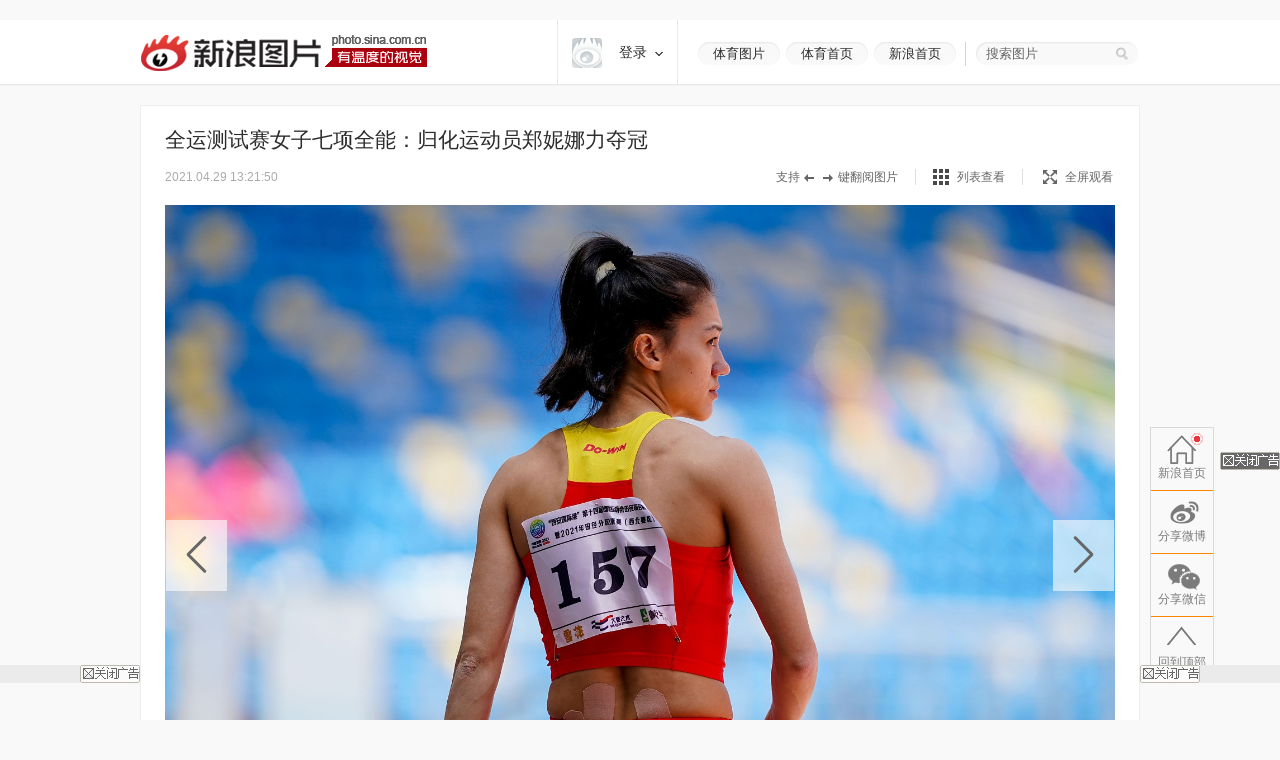

--- FILE ---
content_type: text/html
request_url: http://slide.sports.sina.com.cn/o/slide_2_730_265982.html
body_size: 26460
content:
<!doctype html>
<!-- LLTJ_MT:name ="" -->
<!-- LLTJ_ZT:url="http://sports.sina.com.cn/hdphoto/"; name="高清图集";type="ZW"; -->
<html lang="zh-CN"
              data-publishtime="2021-04-29 13:21:50"
      data-id="kmyaawc2517557"
      data-keys="全运会,田径,女子七项全能,郑妮娜力,归化"
      data-category="体育"
      data-tid="57374"
      data-rec-category="体育/田径"
        >
<head>
    <meta charset="gb2312">
    <title>全运测试赛女子七项全能：归化运动员郑妮娜力夺冠|全运会|田径|女子七项全能|郑妮娜力|归化_高清图集_新浪网</title>
    <meta http-equiv="Content-Security-Policy" content="upgrade-insecure-requests">
    <meta name="keywords" content="高清图片,全运会,田径,女子七项全能,郑妮娜力,归化" />
    <meta name="tags" content="高清图片,全运会,田径,女子七项全能,郑妮娜力,归化" />
    <meta name="description" content="全运测试赛女子七项全能：归化运动员郑妮娜力夺冠,4月28日西安，第十四届全运会田径测试赛暨2021田径分区邀请赛（西北赛区）。代表山西出战的归化运动员郑伊娜力在女子七项全能七个项目中均排首位，以615…" />
    <meta itemprop="name" content="全运测试赛女子七项全能：归化运动员郑妮娜力夺冠" />
    <meta itemprop="image" content="https://n.sinaimg.cn/sports/transform/200/w600h400/20210429/511f-kphwums1295486.jpg" />
    <meta name="Editor" content="zenghui1" />
    <meta name="stencil" content="PGLS004181" />    <meta name="sinaads_keywords" content="2,730" />
                <meta name="sudameta" content="allCIDs:57374,257,56510,69557,258,40750" >        <meta name="sudameta" content="dataid:comos:kmyaawc2517557" >
　　<meta property="article:published_time" content="2021-04-29T13:21:50+08:00"/>
    <meta property="article:author" content="视觉中国"/>

    <meta property="og:type" content="image" />
    <meta property="og:url" content="http://slide.sports.sina.com.cn/o/slide_2_730_265982.html" />
    <meta property="og:title" content="全运测试赛女子七项全能：归化运动员郑妮娜力夺冠" />
    <meta property="og:description" content="代表山西出战的归化运动员郑伊娜力在全部七个项目中均排首位，以6153分的总成绩夺得冠军。这是她个人职业生涯最高分。" />

        <!-- OG -->
    <meta property="og:contentid" content="comos:kmyaawc2517557" />
    <meta property="og:time" content="2021-04-29 13:21:50" />
    <meta property="og:updated_time" content="2021-04-29 13:21:50" />
    <meta property="og:author" content="新浪体育" />
    <meta property="og:site_name" content="手机新浪网" />
    <meta property="og:locale" content="zh_CN" />
    <meta property="og:modified_time" content="2021-04-29 13:21:50" />
    <meta property="og:published_time" content="2021-04-29 13:21:50" />
            <meta property="og:image" content="https://n.sinaimg.cn/sports/2_img/upload/cf0d0fdd/424/w1700h1124/20210429/4ffd-kphwums1292319.jpg" />
                <meta property="og:category" content="体育" />
    
    <meta property="article:modified_time" content="2021-04-29 13:21:50" />
            <meta property="article:section" content="体育" />
                            <meta property="article:tag" content="田径">
                    <meta property="article:tag" content="田径">
                    <meta property="article:tag" content="山西">
                    <meta property="article:tag" content="女子七项全能">
                    <meta property="article:tag" content="西安">
                <link rel="canonical" href="http://slide.sports.sina.com.cn/o/slide_2_730_265982.html"/>

    <!-- ldjson -->
    <script type="application/ld+json">{"@context":"https:\/\/schema.org","@graph":[{"@type":"BreadcrumbList","itemListElement":[{"@type":"ListItem","position":1,"name":null,"item":"https:\/\/sina.cn\/"},{"@type":"ListItem","position":2,"name":null,"item":"http:\/\/slide.sports.sina.com.cn\/o\/slide_2_730_265982.html"},{"@type":"ListItem","position":3,"name":null,"item":"https:\/\/k.sina.cn\/media_m_1624368.html"}]},{"@type":"NewsArticle","headline":null,"description":null,"keywords":[null,null,null,null,null],"articleSection":null,"datePublished":"2021-04-29 13:21:50","url":"http:\/\/slide.sports.sina.com.cn\/o\/slide_2_730_265982.html","publisher":{"@type":"NewsMediaOrganization","name":null,"logo":{"@type":"ImageObject","url":"https:\/\/mjs.sinaimg.cn\/wap\/module\/base\/img\/favicon.ico","width":32,"height":32}},"author":{"@type":"Person","name":null,"url":"https:\/\/k.sina.cn\/media_m_1624368.html"},"mainEntityOfPage":{"@type":"WebPage","@id":"http:\/\/slide.sports.sina.com.cn\/o\/slide_2_730_265982.html"},"img":"https:\/\/n.sinaimg.cn\/sports\/2_img\/upload\/cf0d0fdd\/424\/w1700h1124\/20210429\/4ffd-kphwums1292319.jpg","thumbnailUrl":"https:\/\/n.sinaimg.cn\/sports\/2_img\/upload\/cf0d0fdd\/424\/w1700h1124\/20210429\/4ffd-kphwums1292319.jpg"}]}</script>
    
    
    <script>
var ua = navigator.userAgent.toLowerCase();
//var isIOS = /\((iPhone|iPad|iPod)/i.test(ua);
var isIOS = /\(iPad/i.test(ua);
if(isIOS){
    location.replace('http://slide.ipad.sina.com.cn/play.php?sid=730&id=265982&ch=2'+location.hash);
}


//iPhone,android访问转到wap页面
var isIPhone = /\(iPhone/i.test(ua);
var isAndroid = /android/.test(ua);
var isHarmony = /harmony/.test(ua);
if( isIPhone || isAndroid || isHarmony ){
    ss = location.search.replace("?","&")
    location.replace('https://interface.sina.cn/pc_to_wap_dp.d.html?sourcefrom=slide_pc&url=http%3A%2F%2Fslide.sports.sina.com.cn%2Fo%2Fslide_2_730_265982.html'+ss);
}


</script>


    <script>var __ch_id__ ='2';</script>
    <script>var __sid__ ='730';</script>
    
    <!--[if lte IE 8]>
    <script type="text/javascript" src="//n.sinaimg.cn/slide-news/es5_shim.js?t=20180917"></script>
    <script type="text/javascript" src="//n.sinaimg.cn/slide-news/es6_shim.js?t=20180917"></script>
    <![endif]-->
    <link rel="stylesheet" href="//n3.sinaimg.cn/slide-news/css/styles.css">
    <script type="text/javascript" src="//n.sinaimg.cn/lib/core/core.js" charset="utf-8"></script>
    <script type="text/javascript" src="//n.sinaimg.cn/news/photos/common.js" charset="utf-8"></script>
    <script type="text/javascript" src="//n.sinaimg.cn/slide-news/common.js?t=20180917" charset="utf-8"></script>
    <script>
        var $SCOPE = {
            SINA_COMPONENTS: {}  //为模块化使用的对象
        };
    </script>
    <style type="text/css">
a:hover{color:#f00;text-decoration:underline;}
a:visited{color:#999;text-decoration:none;}
a{color:#999;text-decoration:none;}
body,.wrap{margin:0;}
body{color:#000;background:#fff;font:12px/20px "Microsoft Yahei","微软雅黑","SimSun","宋体","Arial Narrow",serif;background:#F9F9F9;min-width: 1000px;}
html,body,ul,ol,li,p,h1,h2,h3,h4,h5,h6,form,fieldset,table,td,th,img{margin:0;padding:0;border:0;}
img{border:0;}
select,input{vertical-align:middle;font-size:12px;}
textarea {resize: none;}
textarea,td,div,input,p{font-size:12px;}
ul,lo{list-style:none;}
.clearfix:after{content:'.';display:block;height:0;clear:both;visibility: hidden;}
.clearfix{*zoom:1;}
.clearit{clear:both;font-size:0;line-height:0;height:0;}
.rgba-75{background:rgba(0,0,0, 0.75); filter:progid:DXImageTransform.Microsoft.Gradient(GradientType=0, StartColorStr='#bf000000', EndColorStr='#bf000000');*zoom:1;} :root .rgba-75{filter:progid:DXImageTransform.Microsoft.Gradient(GradientType=0, StartColorStr='#00000000', EndColorStr='#00000000'); }
/*图标*/
.videoNewsLeft{background: url(//i0.sinaimg.cn/ty/2011hqj/0705/video_icon_bg.png) no-repeat 2px center;padding-left: 22px;}
.nav-inner .logo,.nwi-lnk,.swpt-tip i,.swpt-full-tip i,.swpt-original i,.swpt-mode i,.swpl-btn i,.swpb-item i,.swp-btn i,.heart-vote i,.sw-audio .sw-audio-play, .sw-audio .sw-audio-loading, .sw-audio .sw-audio-error, .sw-audio .sw-audio-pause,.hr-a i,.top-tip .hot,.swpw-txt .swpw-follow span,.swpw-txt .swpw-follow a,.swpw-approve,.side-btns-top-btn{background-image: url(//www.sinaimg.cn/dy/deco/2014/0212/images/bg.png);background-repeat: no-repeat;}

.nav-inner .logo{background-position: 0 -390px;}
.nwi-lnk{display: block;width:82px;height: 23px;overflow: hidden;background-position: 0 -300px;}
.nwi-lnk:hover{background-position: -90px -300px;}

.swpt-tip i{display: block;width:32px;height:10px;background-position: -180px -280px;}
.swpt-full-tip i{display: block;width:14px;height:14px;background-position: 0 -280px;}
.swpt-mode-list i{display: block;width: 16px;height:16px;background-position: -100px -160px;}
.swpt-mode-hp i{display: block;width: 16px;height:16px;background-position: -40px -160px;}
.swpt-mode-list:hover i{background-position: -130px -160px;}
.swpt-mode-hp:hover i{background-position: -70px -160px;}
.swpt-full-wrap.hover i,.swpt-full-wrap:hover i, .swpt-full-tip:hover i{display: block;width:14px;height:14px;background-position: -30px -280px;}
.swpt-original i{display: block;width:13px;height: 14px;background-position: -160px -160px;}
.swpt-original:hover i{float: left;display: inline;background-position: -190px -160px;}
.swpl-btn i{display: block;width:12px;height: 20px;}
.swpl-fastprev i{background-position: 0 -190px;}
.swpl-fastprev:hover i{background-position: -20px -190px;}
.swp-list-prev-last .disabled:hover i{background-position: 0 -190px;}
.swpl-fastnext i{background-position: -40px -190px;}
.swpl-fastnext:hover i{background-position: -60px -190px;}
.swp-list-next-last .disabled :hover i{background-position: -40px -190px;}
.heart-vote i{display: block; width:32px;height:27px;overflow:hidden;background-position:-0px -360px;}
.heart-vote:hover i{background-position:-40px -360px;}
.swpb-item i{display: block;width: 17px;height: 15px;}
.swpb-download i{background-position:-60px -280px;}
.swpb-download:hover i{background-position:-90px -280px;}

.swpb-comment i{background-position:-120px -280px;}
.swpb-comment:hover i{background-position:-150px -280px;}

.swp-btn i{display: block; width:21px;height:41px;overflow: hidden;cursor: pointer;}
.swp-prev i{background-position: 0 -230px;}
.swp-prev:hover i{background-position: -40px -230px;}
.swp-next i{background-position: -80px -230px;}
.swp-next:hover i{background-position: -120px -230px;}
.top-tip .hot{display: block;width:21px;height: 21px;overflow: hidden;background-position: -180px -300px;}

/*微博列表*/
.swpw-approve{display: block; width:16px;height:14px;margin-left: 2px;vertical-align: middle;_vertical-align: -5px;}
.swpw-approve-y{background-position: 0 -120px;}
.swpw-approve-b{background-position: -25px -120px;}
.swpw-txt .swpw-follow a{width: 47px; height: 22px; display: block;background-position: -40px -330px;}
.swpw-txt .swpw-follow span{width: 40px; padding-left: 14px; height: 22px; display: block;background-position: -90px -334px;}
/*返回顶部*/
.side-btns-top-btn{display: block;width:50px;height:50px;text-indent: -9999em; background-position: 0 -430px;}

.wrap{width:1000px;margin: 0 auto;}
.mt-a{margin-top:20px !important;}
.mb-a{margin-bottom:20px !important;}
.hr-a{height:0;margin-top:4px;border-top:1px solid #eee;font-size: 0;line-height: 0;}
.hr-a i{display: block; width:30px;height:10px;margin: -5px auto 0;background-color: #F9F9F9;background-position: -210px -281px;}
.part-a{border: 1px solid #eee;background: #fff;margin:0 0 20px 0;position: relative;}
/*顶部导航*/
/*搜索*/
.nav-wrap{border-bottom: 1px solid #E8E8E8; -moz-box-shadow: 0px 1px 1px #F3F3F3; -webkit-box-shadow: 0px 1px 1px #F3F3F3; box-shadow: 0px 1px 1px #F3F3F3;/*-ms-filter: "progid:DXImageTransform.Microsoft.Shadow(Strength=2, Direction=135, Color='#F3F3F3')";filter: progid:DXImageTransform.Microsoft.Shadow(Strength=2, Direction=135, Color='#F3F3F3');*/background: #fff;overflow: hidden;width:100%;overflow: hidden;}
.nav-inner{width:1000px;height:64px;margin:0 auto;}
.nav-inner .logo{float: left;display: inline; width: 287px; height: 37px;margin: 14px 0 0 0; text-indent: -9999em;}
.nav-extra{float: right;display: inline;padding: 22px 0 0 0;}
.nwi-lnk,.top-search{float: left;display: inline;}
.nwi-lnk{ display: block; width: 82px; height: 23px; font-size: 13px; line-height: 23px;margin-right: 6px; text-align: center;color:#2c2c2c;text-decoration: none;}
.nwi-lnk:link,.nwi-lnk:visited{color:#2c2c2c;text-decoration: none;}
.nwi-lnk:hover{color:#fff;text-decoration: none;}
.top-search{width:154px; border-left:1px solid #D7D4CF;padding:0 0 0 20px;margin-left:3px;position: relative;}
.top-search-bg{width:150px;height:24px;background:url(//www.sinaimg.cn/dy/deco/2013/1021/images/search.png) 0 0 no-repeat;_filter:progid:DXImageTransform.Microsoft.AlphaImageLoader(enabled=true,sizingMethod=scale, src='//www.sinaimg.cn/dy/deco/2013/1021/images/search.png');_background:none;padding:0 0 0 14px;position:absolute;top:0;right:0;}
.top-search form{position:relative;}
.top-search .input,.top-search .input:focus{border:0;outline:none;padding:0 0 0 0;width:120px;height:24px;line-height:24px\9; *line-height:24px;background:none;float:left;display:inline;font-family:"Microsoft Yahei","微软雅黑";position:relative;z-index:100;color:#2c2c2c;font-size: 13px;}
.top-search .btn{background:none;width:25px;height:24px;border:none;cursor:pointer;float:left;display:inline;position:relative;z-index:100;}
.top-search .gray,.top-search .gray:focus{color:#666;}
/*主导航*/
.main-nav-wrap{width:1000px;height:56px;margin:25px 0 30px 0;overflow:hidden; position:relative;*zoom:1;}
.main-nav-wrap ul{margin-bottom:20px;}
.main-nav-wrap li{width:90px;padding:0 0 0 20px;height:18px;line-height:18px;overflow:hidden; font-size:16px;color:#333;font-family:"Microsoft Yahei","微软雅黑", "黑体",SimHei; border-right:1px solid #B2B2B2;float:left;display:inline;}
.main-nav-wrap .last{border-right:0;position:absolute;top:18px;right:0;}
.main-nav-wrap a:link,.main-nav-wrap a:visited{color:#333;text-decoration:none;}
.main-nav-wrap a:hover{color:#ab000e;text-decoration:none;}
.main-nav-wrap a:active{color:#333;text-decoration:none;}
.main-nav-wrap a.current:link,.main-nav-wrap a.current:visited{color:#ab000e;text-decoration:none;}
.main-nav-wrap a.current:hover,.main-nav-wrap a.current:active{color:#ab000e;text-decoration:none;}
/*消息提示*/
.top-tip{border:1px solid #eee;-moz-box-shadow: 0px 1px 1px #eee; -webkit-box-shadow: 0px 1px 1px #eee; box-shadow: 0px 1px 1px #eee;-ms-filter: "progid:DXImageTransform.Microsoft.Shadow(Strength=2, Direction=135, Color='#eeeeee')";filter: progid:DXImageTransform.Microsoft.Shadow(Strength=2, Direction=135, Color='#eeeeee');}
.top-tip .txt{padding:6px 0 7px;line-height:22px;font-size:14px;text-align:center;color:#666;border-top: 1px solid #fff;position: relative;}
.top-tip .txt a:link,.top-tip .txt a:visited{color:#666;text-decoration:none;}
.top-tip .txt a:hover,.top-tip .txt a:active{color:#c00;text-decoration:underline;}
.top-tip .hot{display: inline-block;margin-right:5px;vertical-align: middle;}
/*图片播放器*/
.slide-wrap{position: relative;}
.sw-player{position: relative;}
.swp-tit{height: 35px;line-height: 35px; padding: 17px 24px 11px; overflow: hidden;}
.swp-tit h2,.swp-tit span{font-size: 21px;color:#2c2c2c;float: left;display: inline;font-weight: normal;}
.swp-tit span{padding-left: 5px;}
.swp-tit em{font-style: normal;}
.swp-tool{height:16px;line-height: 16px;padding:0 24px 20px;color:#666;}
.swp-tool .swpt-time{font-style: normal;font-size: 12px;}
.swpt-extra{float:right;display: inline;/*width: 423px;*/}
.swpt-tip,.swpt-full-wrap{float:left;display: inline;}
.swpt-tip{height:16px;padding-right: 17px;border-right:1px solid #DFDFDF;margin-right:17px;overflow: hidden;}
.swpt-tip i{display: inline-block;vertical-align: middle;_vertical-align: -3px;}
.swpt-full-wrap{width:92px;position: relative;height:16px;}
.swpt-flash-wrap{position: absolute;top:0;left:0;z-index: 10;line-height:0}
.swpt-flash{height:16px;overflow: hidden;}
.swpt-full-tip{position: absolute;top:0;left:0;width:100px;height:16px;margin-left:20px;}
.swpt-full-tip i{float: left;display: inline;}
.swpt-full-tip:link,.swpt-full-tip:visited{color:#666;text-decoration: none;}
.swpt-full-tip:hover,.swpt-full-tip:active{color:#666;text-decoration: none;}
.swpt-full-tip i{margin:1px 8px 0 0;*margin-top:0px;}
.swpt-mode-wrap{float: left;display: inline;height:16px;padding-right: 17px;margin-right:16px;border-right:1px solid #DFDFDF;overflow: hidden;}
.swpt-mode-wrap a:link,.swpt-mode-wrap a:visited{color:#666;text-decoration: none;}
.swpt-mode-wrap a:hover,.swpt-mode-wrap a:active{color:#666;text-decoration: none;}
.swpt-mode-list i, .swpt-mode-hp i{float: left;display: inline;margin-right: 8px;}
.swpt-original i{float: left;display: inline;margin-right: 8px;}
.swpt-original{float: left;display: inline;padding-right:17px;border-right:1px solid #DFDFDF;}
.swpt-original:link,.swpt-original:visited{color:#666;text-decoration: none;}
.swpt-original:hover,.swpt-original:active{color:#666;text-decoration: none;}
.swp-hd img{vertical-align:middle;}
.swp-hd{position: relative;overflow: hidden;background: url(//www.sinaimg.cn/dy/deco/2013/0604/loader.gif) 406px center no-repeat;cursor:pointer;margin: 0 auto;/*min-height:300px;_height:300px;*/}
.swp-hd-small{padding: 60px 0 0 0;}
.swp-hd-loaded{background-image: none;}
.swp-hd-list{width:100%;}
.swp-btn{position: absolute;/*top:380px;*/ top:50%;margin-top: -105px;display: block;padding:15px 20px;}
.swp-btn{background:rgba(255,255,255, 0.6); filter:progid:DXImageTransform.Microsoft.Gradient(GradientType=0, StartColorStr='#99ffffff', EndColorStr='#99ffffff');*zoom:1;} :root .swp-btn{filter:progid:DXImageTransform.Microsoft.Gradient(GradientType=0, StartColorStr='#00ffffff', EndColorStr='#00ffffff'); }
.swp-prev{left:25px;}
.swp-next{right:25px;}
.swp-item{width:100%; overflow:hidden;*font-size:0;float: left;display: inline;}
.swp-img{text-align: center;min-height:100px;_height:100px;zoom:1;}
.swp-img img{display: none;background-color: #fff;}
.current .swp-img img{display: inline-block;zoom:1;}
.swp-img-left{cursor: url(//www.sinaimg.cn/edu/images/slidenews/arr_left.cur),auto;}
.swp-img-right{cursor: url(//www.sinaimg.cn/edu/images/slidenews/arr_right.cur),auto;}
.swp-txt{line-height: 24px;padding: 15px 15px 15px 65px;}

.swpt-intro a:link,.swpt-intro a:visited{color:#999;text-decoration:none;}
.swpt-intro a:hover,.swpt-intro a:active{color:#999;text-decoration:none;}
.swpt-time{font-family: "helvetica_neue_lt_pro35_thin",Helvetica,Verdana;font-size: 14px;color:#ababab;}

.swp-txt{padding:15px 0 15px 25px;position: relative;margin:0 1px;}
.swpt-table{ text-align:left;/**position:relative; *display:block;*/ width:815px; height:auto !important; height:75px; min-height:75px;padding:0 25px 0 0;border-right: 1px solid #E6E6E6;}
.swpt-table .swpt-cell{ vertical-align: middle;/**display:block; *position:absolute; *top:50%; */}
/*.item-table .item-cont{*display:block; *position:relative; *top:-50%; *left:-50%; }*/
.swpt-cont{line-height: 28px; font-size: 14px; color: #666;text-indent: 2em;}

.heart-vote-wrap{position: absolute;right:25px;top:15px;}
.heart-vote{display: block; width: 90px;height: 85px;line-height: 30px;text-align: center; font-family: "Microsoft Yahei","微软雅黑";font-size: 14px;color:#666;  cursor: pointer;overflow: hidden;*zoom:1;}
.heart-vote i{margin:5px 0 10px 27px;*margin-left: 0;}
.heart-vote:link,.heart-vote:visited{color:#666;text-decoration: none;}
.heart-vote:hover,.heart-vote:active{color:#666;text-decoration: none;}
.heart-vote.liked,.heart-vote.liked:hover{color:#666;text-decoration: none;cursor: default;}
.heart-vote.liked i,.heart-vote.liked:hover i{background-position:-40px -360px;}
.heart-vote-wrap .hover{cursor: text;}

.swp-bd{height:37px;border-top: 1px solid #eee;background: #F9F9F9;}
.swpb-left{margin-left: 25px;line-height: 35px;}
.swpb-right{float: right;padding-right: 24px;}
.swpb-item{float: left;display: inline;font-size: 12px;margin:10px 0 0 0; padding: 0 10px 0 3px;height:36px;}
.swpb-item:link,.swpb-item:visited{color:#666;text-decoration: none;}
.swpb-item:hover,.swpb-item:active{color:#666;text-decoration: none;}
.swpb-item i{float: left;display: inline;margin: 0 6px 0;_margin-top: 0px; overflow: hidden;}
.swpb-comment.active,.swpb-comment.active:hover{color:#000;background: #fff;text-decoration: none;}
.swpb-comment.active i,.swpb-comment.active:hover i{background-position:-120px -280px;}
.swpb-comment i{overflow:hidden;}
.swpb-download,.swpb-comment{height:16px;line-height: 16px; border-right:1px solid #DFDFDF;overflow: hidden;}
.swpb-share{height:50px;line-height: 37px;font-size: 12px;color:#666;padding: 0px;margin: 0}
.swpb-share .label{float: left;display: inline;padding:0 5px 0 12px;}
.swpb-share #bdshare{margin-top: 6px;}
.swpb-share .bds_tsina{margin-right:3px;}
.slide-voted{width:47px;height:20px;overflow: hidden;text-indent: -999em;background: url(//www.sinaimg.cn/dy/deco/2013/1121/voted.png) no-repeat;}
.slide-vote{width:27px;height:17px;overflow: hidden;text-indent: -999em;background: url(//www.sinaimg.cn/dy/deco/2013/1121/vote.png) no-repeat;}

 /* 图片播放器修改 141013 begin */
.swpt-cont{ text-indent: 0em; }
.swpt-1013{ overflow:hidden ; font-size: 14px; }
.num{ color: #a1a1a1; font-size: 16px; float: left; margin: 4px 0 0 0;padding-right: 10px}
.num em{ color: #ab000e; font-size: 24px; font-style: normal; }
  /* 图片播放器修改 141013 end */



/*图集故事*/
.swp-summary{position: relative;}
.swp-summary .swps-tit{font-size: 21px; color: #2c2c2c; height: 60px; line-height: 60px; padding: 0 95px; text-align: left;font-weight: normal;padding-top:16px;}
.swp-summary .swps-cont{padding: 0 95px 20px; line-height: 28px; color: #666; font-size: 14px;margin-top:7px;}
.swp-summary .swps-cont p{font-size: 14px;margin-bottom:21px;}
.swp-summary a:link,.swp-summary a:visited{color:#666;text-decoration: underline;}
.swp-summary a:hover,.swp-summary a:active{color:#c00;text-decoration: underline;}

/*浮动居中*/
.swp-list-wrap{display:block;text-align:center;font-size:0;height:132px;padding: 5px 0 20px 0;}
.swp-list{padding:0 20px;display:inline-block;*display:inline;*zoom:1;vertical-align:top;font-size:12px;overflow: hidden;}

.swp-list-cont{/*width:840px;*/width:670px; height:120px;float: left;display: inline;margin: 0 15px;overflow: hidden;}
.swp-list ul{float: left;width:1900px;overflow: hidden;}
.swp-list li{float: left;display: inline;width: 120px;}
.swp-list li img{border: 1px solid #dfdfdf;}
.swp-list li.current img,.swp-list li.hover img{padding:0;border-width: 5px; border-color:#DFDFDF;}
.swp-list li a{display: table-cell; vertical-align:middle; text-align:center; *display: block; *font-size: 105px;/*约为高度的0.873，120*0.873 约为105*/ *font-family:Arial;/*防止非utf-8引起的hack失效问题，如gbk编码*/ width:120px; height:120px; }
.swp-list img{vertical-align:middle;}
.swpl-btn{width:12px;height:120px;padding:0 9px;float: left;display: inline;background: #F9F9F9;}
.swpl-btn:hover{background: #eee;}
.swpl-btn i{margin-top: 50px;cursor: pointer;}
.swpl-fastprev{border-radius: 10px 0 0 10px;}
.swpl-fastnext{border-radius: 0 10px 10px 0;margin-right: 20px;}
.swp-list-wrap .disabled,.swp-list-wrap .disabled i{cursor: text;}
.swp-list-wrap .disabled:hover{background: #F9F9F9;}
.swpl-group{float: left;display: inline;width:106px;height:150px;overflow: hidden;margin: 0 20px 0 0;position: relative;overflow: hidden;cursor: pointer;}
.swpl-group-next{margin:0;}
.swpl-group:link,.swpl-group:visited{color:#333;text-decoration: none;}
.swpl-group:hover,.swpl-group:active{color:#ab000e;text-decoration: none;}
.swpl-group .bg{border:1px solid #DEDFE3;display: block;width:100px;height:100px;position: absolute;left:0;top:0;background:#fff;z-index: 3;}
.swpl-group img{position: relative;z-index: -1;}
/*.swpl-group .bg-b,.swpl-group .bg-a{padding: 1px;}*/
.swpl-group .bg-c{left:4px;top:4px;z-index: 1;}
.swpl-group .bg-b{left:2px;top:2px;z-index: 2;}
.swpl-group .inner{ /*非IE的主流浏览器识别的垂直居中的方法*/ display: table-cell; vertical-align:middle; /*设置水平居中*/ text-align:center; /* 针对IE的Hack */ *display: block; *font-size: 88px;/*约为高度的0.873，200*0.873 约为175*/ *font-family:Arial;/*防止非utf-8引起的hack失效问题，如gbk编码*/width:100px;height:100px;}
.swpl-group .inner{/*设置图片垂直居中*/ vertical-align:middle;}
.swpl-group i{position: absolute;padding:0 55px;line-height:105px;left:0;top:0;z-index: 12;background-image:url(#); }
.swpl-group em{line-height: 18px;height:40px;display: block;font-style: normal;position: absolute;bottom:0;left:0;width:106px;text-align: center;}

/*列表模式*/
/*浮动居中*/
.sw-list{z-index: 1;background: #fff;}
.sw-list-bd ul{border-top:1px solid #eee;width: 1001px;margin-left: -1px;}
.sw-list li {float:left;display:inline;width: 249px;height:274px;overflow:hidden;margin: 0;padding:40px 0 0 0;cursor: pointer;position: relative;border-left:1px solid #eee;border-bottom:1px solid #eee;}
.sw-list li.current,.sw-list li.hover{background: #fafafa;}
.sw-list .swi-hd{display: table-cell; vertical-align:middle; text-align:center; *display: block; *font-size: 140px;/*约为高度的0.873，160*0.873 约为140*/ *font-family:Arial;/*防止非utf-8引起的hack失效问题，如gbk编码*/ width:249px; height:160px; }
.sw-list .swl-item-right{border-right:1px solid #eee;width:248px;}
.sw-list .swl-item-notrigth-last{width:249px;}
.sw-list .swl-item-bottom{border-bottom:1px solid #eee;}
.sw-list h3{font-weight: normal;}
.sw-list img{vertical-align:middle;}
.swi-bd{padding: 25px 20px 0;line-height: 25px;text-align: center;}
.swi-bd p{display: none;}
/*.swi-ft{position: absolute;right:0;bottom: 0;height: 26px;line-height: 26px;padding: 0 10px 0 15px;font-family: Georgia;}*/
.sw-list-hd{display: none;}

.slide-wrap-show-list .swp-hd, .slide-wrap-show-list .swp-btn, .slide-wrap-show-list .sw-audio, .slide-wrap-show-list .swp-txt,.slide-wrap-show-list .swp-list-wrap,.slide-wrap-show-list .swpt-tip, .slide-wrap-show-list .swpt-original, .slide-wrap-show-list .swpt-full-wrap{display: none;}
.slide-wrap-show-list .swp-bd{margin-top: -1px;}
.slide-wrap-show-list .swpt-mode-wrap{padding-right:0;margin-right: 0;border-right: 0;float: right; }
/*加载前新式*/
.slide-wrap-loading .sw-player{background: url(//www.sinaimg.cn/dy/deco/2013/0604/loader.gif) 406px center no-repeat #fff;}
.slide-wrap-loading .sw-player .part-a{visibility: hidden;}
/*.slide-wrap-loading .swp-btn{top:-9999px;}*/
/*评论*/
.slide-comment-loading{line-height: 50px;text-align: center;font-size: 16px;}
/*音乐播放*/
.sw-audio{width:40px;height:41px;overflow:hidden;position:absolute;right:44px;top:117px;}
.sw-audio audio { position: absolute; left: -1px; }
.sw-audio {/* width: 460px; */height: 40px; overflow: hidden; font-family: monospace; font-size: 12px;}
.sw-audio .sw-audio-play-pause { width:40px;height:40px;margin: 0px; float: left; overflow: hidden;}
.sw-audio p,.sw-audio a {display:block; width:40px;height:40px;display:block;cursor:pointer;display:none;}
.sw-audio .sw-audio-play { display: block; }
.sw-audio .sw-audio-scrubber { position: relative; float: left; width: 280px; background: #fcc; height: 14px; margin: 10px; border-left: 0px; border-bottom: 0px; overflow: hidden; }
.sw-audio .sw-audio-progress { position: absolute; top: 0px; left: 0px; height: 14px; width: 0px; background: #600; z-index: 1; }
.sw-audio .sw-audio-loaded { position: absolute; top: 0px; left: 0px; height: 14px; width: 0px; background: #c00; }
.sw-audio .sw-audio-time { float: left; height: 36px; line-height: 36px; margin: 0px 0px 0px 6px; padding: 0px 6px 0px 12px; border-left: 1px solid #c00; color: #600; }
.sw-audio .sw-audio-time em { padding: 0px 2px 0px 0px; color: #fcc; font-style: normal; }
.sw-audio .sw-audio-time strong { padding: 0px 0px 0px 2px; font-weight: normal; }
.sw-audio .sw-audio-error-message { float: left; display: none; margin: 0px 10px; height: 36px; width: 400px; overflow: hidden; line-height: 36px; white-space: nowrap; color: #fff;}
.sw-audio .sw-audio-error-message a { color: #eee; text-decoration: none; padding-bottom: 1px; border-bottom: 1px solid #999; white-space: wrap; }
.sw-audio .sw-audio-play, .sw-audio .sw-audio-loading, .sw-audio .sw-audio-error, .sw-audio .sw-audio-pause{}
.sw-audio .sw-audio-play { background-position: -10px -50px;}
.sw-audio .sw-audio-loading { background-position: -110px -50px;}
.sw-audio .sw-audio-error { background-position: -10px -100px;}
.sw-audio .sw-audio-pause { background-position: -10px 0;}

.sw-audio .sw-audio-play:hover { background-position: -60px -50px;}
.sw-audio .sw-audio-loading:hover { background-position: -110px -50px;}
.sw-audio .sw-audio-error:hover { background-position: -60px -100px;}
.sw-audio .sw-audio-pause:hover { background-position: -60px 0;}
.sw-audio-playing .sw-audio-play, .sw-audio-playing .sw-audio-loading, .sw-audio-playing .sw-audio-error { display: none; }
.sw-audio-playing .sw-audio-pause { display: block; }
.sw-audio-loading .sw-audio-play, .sw-audio-loading .sw-audio-pause, .sw-audio-loading .sw-audio-error { display: none; }
.sw-audio-loading .sw-audio-loading { display: block; }
.sw-audio-error .sw-audio-time, .sw-audio-error .sw-audio-play, .sw-audio-error .sw-audio-pause, .sw-audio-error .sw-audio-scrubber, .sw-audio-error .sw-audio-loading { display: none; }
.sw-audio-error .sw-audio-error { display: block; }
.sw-audio-error .sw-audio-play-pause p { cursor: auto; }
.sw-audio-error .sw-audio-error-message { display: block; }
/*返回顶部*/
html,* html body{background-attachment:fixed}
.side-btns-wrap{width:50px;left: 50%; margin-left:505px;position: fixed;bottom: 60px; _position:absolute;_top:expression(documentElement.scrollTop + documentElement.clientHeight-120);z-index:100;visibility: hidden;overflow: hidden;}
.side-btns-top{width:50px;}
.side-btns-top a{display: block; text-indent:-999em; cursor:pointer;}
a.side-btns-detail-btn{ display: none;color:#fff;text-indent: 0;text-align: center;background: #AB010E;margin-bottom: 1px;height:24px;line-height: 24px;overflow: hidden;font:12px/24px "宋体","Arial Narrow",HELVETICA;}
.slide-has-intro .side-btns-detail-btn{display: block;}
.side-btns-detail-btn:link,.side-btns-detail-btn:visited{color:#fff;text-decoration: none;}
.side-btns-detail-btn:hover,.side-btns-detail-btn:active{color:#fff;text-decoration: none;}
.side-btns-top-btn { filter:Alpha(Opacity=35); opacity:.35; overflow:hidden;}
.side-btns-top-btn:hover {filter:Alpha(Opacity=50); opacity:.5;}
.side-btns-top-close{width: 50px;height: 18px;margin-top:1px;background: url(//www.sinaimg.cn/dy/deco/2013/0913/close2.png) no-repeat;}
.side-btns-wrap-resize{display: none !important;}
/*导流iframe*/
.daoliu-iframe{padding: 9px 0 0 9px;}
/*微博列表*/
.swp-weibolist{ background:#FFF; border-top: 1px solid #eee;}
.swpw-item{ margin-top: 18px; margin-bottom: 10px; float: left; display: inline; border-right: 1px solid #e6e6e6; padding-right: 10px;}
.swpw-item-last{ border-right: none; padding-right: 0;}
.swpw-pic{ position: relative;float: left;display: inline;}
.swpw-pic img{ width: 50px; height: 50px; margin: 0 0 0 24px; border: 1px solid #ccc;vertical-align: middle;}
.swpw-txt{ margin-left: 85px; width: 238px; _margin-left:82px;}
.swpw-txt h3{ font-size: 14px; height: 19px; line-height: 19px; vertical-align: middle;font-family: "微软雅黑","黑体";font-weight: normal;}
.swpw-name img{vertical-align: middle;}
.swpw-txt p{color:#666;}
.swpw-txt a{ display: block; float: left;}
.swpw-txt a:link,.swpw-txt a:visited{color:#2c2c2c;text-decoration:none;}
.swpw-txt a:hover,.swpw-txt a:active{color:#ab000e;text-decoration:none;}
.swpw-txt .swpw-label{ font-family: "微软雅黑","黑体"; color: #2c2c2c; font-size: 14px; margin-right: 6px; height: 19px; display: block; background: #ECECEC; padding: 0 5px; float: left;}
.swpw-btn-wrap{ margin: 10px 0 6px 0; color: #000; height: 22px; line-height: 22px;}
.swpw-btn-wrap span, .swpw-btn-wrap a{ display: block; float: left; height: 22px;}
.swpw-txt .swpw-approve{display: inline-block;}
/* footer */
.footer{ text-align:center; color:#666; line-height:30px; padding:20px 0; margin-top:5px;}
.footer-inner{margin:0 auto;width:1000px;}
.footer a, .footer a.visited{ color:#666;}

 /*尾页*/
.slide-end-tip{display:block; visibility:hidden;margin: 0 auto;position: absolute;top:-99999em;z-index: 100;}
.body-end-show .slide-end-tip{visibility: visible;position: relative;top:0;margin-left: -1px;}
.body-end-show .swp-hd{visibility:hidden;position: absolute;top:-99999em;}
/*尾页 scroll*/
.recommend-scroll-prev,.recommend-scroll-next,.recommend-scroll-dots span,.recommend-tab-nav .last,.slide-end-control .btn-weibo i{background: url(//www.sinaimg.cn/dy/deco/2013/0604/tab_scroll_bg.png) no-repeat;_background-image:url(//www.sinaimg.cn/dy/deco/2013/0604/tab_scroll_bg_.png);}
.slide-end-bg{height:100%;width:100%;background:#27282A;/*filter:Alpha(Opacity=70);opacity:0.7;*/position: absolute;top:0;right:0;z-index: 0;}
.recommend-scroll-bd{ position: relative; overflow: hidden; z-index: 100; height:155px;}
.recommend-scroll-list{ position: relative; overflow: hidden;}
.recommend-scroll-item{ float: left; display: inline; width: 200px; height: 185px; overflow: hidden; position: relative;}
.recommend-scroll-item a{ float:left;display: inline; width: 198px; height: 153px; border: 1px solid #27292C; border-width:0 1px;background: #202123; position: relative; overflow: hidden; z-index: 50;text-align: center; }
.recommend-scroll-item a{text-decoration: none;}
.recommend-scroll-item a:hover{ /*border-color: #ff8400;*/ text-decoration: none;}
.recommend-scroll-item .txt{ width: 198px; height: 21px; line-height: 21px; position: absolute; z-index: 1000; left: 0px; background: #3E4044; top: 132px; display: block; text-align: center; }
.recommend-scroll-item a:link .txt, .recommend-scroll-item a:visited .txt{ color: #A4A6A7; }
.recommend-scroll-item a:hover .txt/*, .recommend-scroll-item a:active .txt, .recommend-scroll-item a:focus .txt*/{ color: #fff; text-decoration: none; background: #62666E;}
.recommend-scroll-prev, .recommend-scroll-next{ position: absolute; z-index: 20000; width: 33px; height: 43px; top: 48px; cursor: pointer;}
.recommend-scroll-prev{ left: 0; background-position:0 -89px; _background:none; _filter:progid:DXImageTransform.Microsoft.AlphaImageLoader(enabled=true,sizingMethod=scale,src='//www.sinaimg.cn/dy/deco/2013/0604/prev_b.png'); }
.recommend-scroll-next{ right: 0; background-position: 0 -139px; _background:none; _filter:progid:DXImageTransform.Microsoft.AlphaImageLoader(enabled=true,sizingMethod=scale,src='//www.sinaimg.cn/dy/deco/2013/0604/next_b.png'); }
.recommend-scroll-prev:hover{background-position:-40px -89px; _background:none; _filter:progid:DXImageTransform.Microsoft.AlphaImageLoader(enabled=true,sizingMethod=scale,src='//www.sinaimg.cn/dy/deco/2013/0604/prev_b_hover.png'); }
.recommend-scroll-next:hover{background-position: -40px -139px; _background:none; _filter:progid:DXImageTransform.Microsoft.AlphaImageLoader(enabled=true,sizingMethod=scale,src='//www.sinaimg.cn/dy/deco/2013/0604/next_b_hover.png'); }
.recommend-scroll-prev:hover{color:#fff !important;}
.recommend-scroll-next:hover{color:#fff !important;}
.recommend-scroll-dots{ clear: both; text-align: center; height: 20px; padding-top: 10px; }
.recommend-scroll-dots span{ display: inline-block; width: 10px; height: 10px;overflow: hidden; background-position:  -40px -189px; cursor: pointer; margin: 0 7px; _background:none; _filter:progid:DXImageTransform.Microsoft.AlphaImageLoader(enabled=true,sizingMethod=scale,src='//www.sinaimg.cn/dy/deco/2013/0604/dot.png'); }
.recommend-scroll-dots span.current{ background-position: 0 -189px;_background:none; _filter:progid:DXImageTransform.Microsoft.AlphaImageLoader(enabled=true,sizingMethod=scale,src='//www.sinaimg.cn/dy/deco/2013/0604/dot_hover.png');  }
.recommend-scroll-list .pic{display: inline-block; *display:table-cell;width:198px;height:132px;text-align: center;cursor: pointer;overflow:hidden;position: relative;}
.recommend-scroll-list .pic img{display: inline-block;*margin-top:-22px;border: none;vertical-align: middle;max-height: 100%;max-width: 100%;}
.recommend-scroll-list i{display: inline-block;height: 100%;line-height: 132px; vertical-align: middle;font-size: 0;}
.recommend-scroll-loading{width:128px;height:15px;margin:60px auto 0 auto;overflow: hidden;background: url(//www.sinaimg.cn/dy/deco/2013/0604/loader.gif) no-repeat;}
/*尾页 选项卡*/
.recommend-tab-wrap{width:1000px;height:250px;overflow:hidden;font:12px/20px "SimSun","宋体","Arial Narrow",HELVETICA;position: relative;}
.recommend-tab-wrap ul, .recommend-tab-wrap li, .recommend-tab-wrap img { margin:0; padding:0; }
.recommend-tab-wrap img{border:none;display: block;}
.recommend-tab-wrap ul, .recommend-tab-wrap ol { list-style:none;}
.recommend-tab-nav{height:31px;line-height:31px;padding:5px 0;font-family:"微软雅黑";font-size: 16px;border-bottom:2px solid #5A5A5A;margin-bottom:20px;background: #27282A;}
.recommend-tab-nav{padding-left:8px;}
.recommend-tab-nav li{float:left;padding:0 10px;position: relative;}
.recommend-tab-nav a:link,.recommend-tab-nav a:visited{color:#A9A9A9;text-decoration: none;}
.recommend-tab-nav a:hover{color:#fff !important;text-decoration: none;}
.recommend-tab-nav .current a:link,.recommend-tab-nav .current a:hover,.recommend-tab-nav span{color:#fff;text-decoration: none;}
/*尾页  HACK ScrollPic 对display:none初始化时，不能正确生成dots*/
.recommend-tab-cont{width:1000px;height:185px;overflow: hidden;position:relative}
.recommend-tab-nav .arrow{display:none;position: absolute;z-index: 1;top:29px;right:0;width:85px;height:7px;border-bottom:2px solid #EA2929;text-align: center;overflow: hidden;}
.recommend-tab-nav .arrow i{display: inline-block;margin-top: -3px;width:0;height:0;border-style: dashed dashed solid dashed;border-width:7px;border-color: transparent transparent #EA2929 transparent;overflow: hidden;zoom:1;font-size: 0;}
.recommend-tab-nav .current .arrow{display: block;}
.recommend-tab-nav .last{padding-left:12px;background-position:0 -202px;}
/*尾页 按钮*/
.slide-end-control .left{float: left;padding-left:15px;}
.slide-end-control .right{float: right;}
.slide-end-control .btn-weibo{height:26px;line-height: 26px;float: right;display: inline;font-size: 14px;}
.slide-end-control .btn-weibo i{float:left;display: inline;width: 16px;height:13px; overflow: hidden;margin:6px 2px 0 0;}
.slide-end-control .btn-weibo:link,.slide-end-control .btn-weibo:visited{color: #B8BDBF;text-decoration: none;}
.slide-end-control .btn-weibo:link i,.slide-end-control .btn-weibo:visited i{background-position:0 -240px;_background:none; _filter:progid:DXImageTransform.Microsoft.AlphaImageLoader(enabled=true,sizingMethod=scale,src='//www.sinaimg.cn/dy/deco/2013/0604/weibo.png');}
.slide-end-control .btn-weibo:hover, .slide-end-control .btn-weibo:active{color: #fff !important;text-decoration: none;}
.slide-end-control .btn-weibo:hover i, .slide-end-control .btn-weibo:active i{background-position:-40px -240px;_background:none; _filter:progid:DXImageTransform.Microsoft.AlphaImageLoader(enabled=true,sizingMethod=scale,src='//www.sinaimg.cn/dy/deco/2013/0604/weibo_hover.png');}
.slide-end-control .btn-a,.slide-end-control .disabled{float:left;display: inline;height:26px;line-height: 26px;_line-height:27px;padding:0 10px;overflow: hidden;background:#515254;text-align: center;font-size: 16px;font-family: "微软雅黑";color: #B8BDBF;border-top:1px solid #6D6D6D;border-radius: 5px;box-shadow: 2px 2px 3px rgba(0, 0, 0, 0.5); -ms-filter:"progid:DXImageTransform.Microsoft.Shadow(Strength=3, Direction=135, Color='#000000')"; filter: progid:DXImageTransform.Microsoft.Shadow(Strength=3, Direction=135, Color='#000000');}
.slide-end-control .btn-a:link,.slide-end-control .btn-a:visited{background: #515254;color: #B8BDBF;text-decoration: none;}
.slide-end-control .btn-a:hover{background: #5F6262;color: #fff !important;text-decoration: none;}
.slide-end-control .btn-a:active{background: #5F6262;color: #fff;text-decoration: none;}
/*尾页 disabled*/
.slide-end-control .disabled{color:#777;}
.slide-end-control .btn-b{border-top:1px solid #B91111;}
.slide-end-control .btn-b:link,.slide-end-control .btn-b:visited{background: #A00606;color: #fff;text-decoration: none;}
.slide-end-control .btn-b:hover{background: #AA0A0A;color: #fff !important;text-decoration: none;}
.slide-end-control .btn-b:active{background: #AA0A0A;color: #fff;text-decoration: none;}

.slide-end-control{padding:0 15px 15px 0;position: relative;z-index: 1;}
.slide-end-control .btn-a,.slide-end-control .btn-b,.slide-end-control .disabled{margin-right:5px;}
/*尾页-广告等*/
.slide-end-tip{width:1000px;min-height:545px;_height:545px;position: absolute;z-index:100;background:#27282A;}
.slide-end-da{position:relative;}
.slide-end-da{background:#27282A;}
.slide-end-da img{border: none;display: block;}
.slide-end-close{width:65px;height:18px;display: block;position: absolute;right:3px;top:3px;text-indent: -9999em;background:url('//www.sinaimg.cn/cj/hd/close_h2.jpg') no-repeat;z-index: 1;}
.slide-end-close:hover{filter:Alpha(Opacity=80);opacity:0.8;}

/* 201403 统一收藏服务用 begin */
/* 登陆 */
.fl{float:left;}
.fr{float:right;}
.login-frame{float:right;color:#000;height:30px;line-height:30px;padding:18px 0 16px 14px;display:inline;margin-right:20px;font-size:14px;border-left:1px solid #e9e9e9;border-right:1px solid #e9e9e9;}
.login-frame .sc-img{width:30px;height:30px;overflow:hidden;float:left;padding-right:13px;}
.login-frame a:link,.login-frame a:visited{color:#2c2c2c;}
.login-frame .login-button{padding-left:4px;}
.login-frame .login-button .span2{width:8px;height:4px;margin:14px 14px 0 8px;background:url(//www.sinaimg.cn/ent/deco/2014/0311/images/pic_star.png) 0 -60px no-repeat;overflow:hidden;}
.login-frame a.login-button:hover .span2{background-position:0 -70px;}

.login-frame .logined-wrap{float:left;}
.login-frame .top-nr-welcome{float:left;}
.login-frame .username{padding-right:5px;}
.login-frame .logout{padding-right:15px;}
.login-frame a.username,.login-frame a.username:visited{color:#6c6c6c;}
.login-frame a.login-button:hover,.login-frame a.username:hover,.login-frame a.logout:hover{color:#ab010e;text-decoration:none;}

/* 收藏 */
.swpb-shoucang i{background:url(//www.sinaimg.cn/ent/deco/2014/0311/images/pic_star.png) no-repeat;}
.swpb-shoucang:hover i,.shoucang-active i{background-position:0px -20px;}
.swpb-shoucang{height:16px;line-height:16px;border-right:1px solid #DFDFDF;overflow:hidden;}

.sc_success_tit{position:absolute;z-index:99999;padding:0 15px;border:1px solid #ccc;background:#fff;display:none;_width:150px;}
.sc_success_tit .sp{color:#666;height:30px;line-height:30px;}
.sc_success_tit a.a{color:#b60c0c;padding-left:8px;height:30px;line-height:30px;}
.sc_success_tit a.a:hover{text-decoration:underline;}
.sc_success_tit .sp2{width:11px;height:6px;position:absolute;top:-6px;left:50%;margin-left:-5px;background:url(//www.sinaimg.cn/dy/deco/2014/0314/images/sc_tit_top.png) no-repeat;}
/* 第一次收藏提示 */
.sc_success_alert{display:none;padding:30px 30px 18px;width:451px;z-index:20000;top:50%;left:50%;margin-top:-168px;margin-left:-250px;position:fixed; _position:absolute;background:#fff;border-radius:3px;font-family: "Microsoft YaHei","微软雅黑","SimSun","宋体"; }
.sc_success_alert .top{margin-bottom:25px;height:90px;}
.sc_success_alert .bg{width:95px;height:80px;border-right:1px solid #cde5b8;margin-top:7px;background:url(//www.sinaimg.cn/ent/deco/2014/0311/images/sc_suc.png) no-repeat;}
.sc_success_alert .txt{width:335px;padding-left:20px;}
.sc_success_alert .fir{color:#61c520;font-size:28px;height:43px;line-height:42px;}
.sc_success_alert .sec{font-size:14px;line-height:23px;color:#717171;}
.sc_success_alert .sec a{color:#ff8c11;}
.sc_success_alert .sec a:hover{text-decoration:underline;}
.sc_success_alert .sure{width:147px;height:41px;font-size:18px;text-align:center;line-height:40px;color:#fff;background:#ff8400;margin-top:15px;border-radius:3px;cursor:pointer;}
.sc_success_alert .close{position:absolute;background:url(//www.sinaimg.cn/ent/deco/2014/0311/images/sc_suc_close.png) no-repeat;right:15px;top:15px;width:25px;height:25px;cursor:pointer;}

/* 201403 统一收藏服务用 end */

/*0319 zyc*/
.swpt-original{display: none;}
.swpt-mode-wrap{margin-right: 0;}
.slide-has-intro .side-btns-detail-btn{display: none;}
.swp-summary .swps-cont{padding-bottom: 40px!important;position: relative;zoom:1;}
.showAllTxt{height: 150px;overflow: hidden;margin-bottom: 20px;}

#showAll_btn{line-height: 36px!important;height: 36px!important;display: block;border-top: 1px solid #f1f1f1;border-bottom: 1px solid #f1f1f1;text-align: center;}
#showAll_btn a{display: block;text-decoration: none;color: #666666;font-size: 14px;}
#showAll_btn a:visited{text-decoration: none;color: #666666;}
#showAll_btn a:hover{background:#f9f9f9;text-decoration: none;color: #ca3030;}
#showAll_btn a em{background: url(//www.sinaimg.cn/dy/deco/2014/0324/images/0321_slide_zyc_arrows.png) 0 0px;width: 14px;height: 6px;font-size: 0;line-height: 0;display: inline-block;}

#showAll_btn a:hover em{background-position: 0px -36px;}
#showAll_btn a .hideEm{background-position: -66px 0px;}
#showAll_btn a:hover .hideEm{background-position: -66px -36px;}

/*.part-wbtj{height:170px;margin:0px 0 20px 0;overflow:hidden;background:#fff;border:1px solid #eee;width:998px}/*0702 zyc*/
/*div.wb_rec_c{width:auto;border:none;margin:0 0 0 0px;padding-bottom: 0;margin-bottom: 0}/*0702 zyc*/
/*h3.wb_rec_tt{display:none;}
div.wb_rec_fl{margin-left:0;}
ul.wb_rec_list{width:820px;padding-top:12px;float:left;}/*0702 zyc*/
/*ul.wb_rec_list .wb_rec_item{width:102px;}/*0702 zyc*/
/*div.wb_action{float:left;width:155px;margin:10px 0 0 20px;}/*0702 zyc*/
/*.wb_rec_c .wb_rec_tt{text-align:center;padding:5px 0 0 0;margin:0;background:none;}
.wb_rec_c .wb_rec_tt a, .wb_rec_c .wb_rec_tt a:visited{color:#000;font-size:18px;}
span.wb_rec_fled,span.wb_rec_fl{margin-left:0;background:url(/images/v1/default/weibo_rec_btns_0702.png)  0 0 no-repeat;}/*0702 zyc*/
/*span.wb_rec_fled{background-position:0 -148px;}/*0702 zyc*/
/*span.wb_rec_fl,span.wb_rec_fled{padding-left: 20px;width: 100px;font-size: 16px;height: 36px;line-height: 36px;margin-top: 30px;}/*0702 zyc*/
/*.wb_rec_c .wb_rec_more, .wb_rec_c .wb_rec_more:visited{width:142px;margin:7px 10px 0 0;background:none;color:#1b1b1b;float: right;}/*0702 zyc*/
/*.wb_rec_c .wb_rec_more:hover{color:#ab000e;}
.wb_more{width: 98%;border-top: 1px solid #f0f0f0;margin: 0 auto;overflow: hidden;}/*0702 zyc*/


.article-editor{display:none;visibility:hidden;}
.Mblk_cmnt {width:1000px !important;}





    
</style>
    
    
    <!--[if IE 6]>
    <script src="//www.sinaimg.cn/dy/deco/2013/1121/js/DD_belatedPNG_0.0.8a.js"></script>
    <script>
      DD_belatedPNG.fix('.png24,.swpb-shoucang i,.nav-inner .logo,.nwi-lnk,.swpt-tip i,.swpt-full-tip i,.swpt-original i,.swpt-mode i,.swpl-btn i,.swpb-item i,.swp-btn i,.heart-vote i,.sw-audio .sw-audio-play, .sw-audio .sw-audio-loading, .sw-audio .sw-audio-error, .sw-audio .sw-audio-pause,.hr-a i,.top-tip .hot');
    </script>
    <![endif]-->
</head>
<!-- <body ontouchmove="event.preventDefault()"> -->
<body>

<script src="//n.sinaimg.cn/slide-news/js/share.min.js?t=20181213" charset="utf-8"></script>
<div id="CCCFloatBarRight" class="CCC-float-bar-right">
    <a class="CCC-fbr-box CCC-fbr-home" target="_blank" href="https://www.sina.com.cn/" suda-uatrack="key=index_content_right&value=www_back_click">
        <span class="CCC-fbr-dian"></span><span class="CCC-fbr-title">新浪首页</span>
    </a>
    <a class="CCC-fbr-box CCC-fbr-share-weibo" id="CCCFBRShareWeibo" suda-uatrack="key=index_content_right&value=share_weibo" href="" data-share="weibo">
        <span class="CCC-fbr-title">分享微博</span>
    </a>
    <a class="CCC-fbr-box CCC-fbr-share-weixin" suda-uatrack="key=index_content_right&value=share_weixing" id="CCCFBRShareWeixin" href="javascript:void(0);" data-share="weixin">
        <span class="CCC-fbr-title">分享微信</span>
    </a>
    <a class="CCC-fbr-box CCC-fbr-to-top" id="CCCFBRScrollToTop" href="javascript:window.scrollTo(0,1);" suda-uatrack="key=index_content_right&value=top_back_click">
        <span class="CCC-fbr-title">回到顶部</span>
    </a>
</div>
<script>
    function setPosition() {
        var w = $(window).width();
        if (w >= 1440) {
            var pageWidth = 1186;
            $(".main_content").css("width", "1186px");
        } else if (w < 1440) {
            var pageWidth = 1000;
            $(".main_content").css("width", "1000px");
        }
        $('#CCCFloatBarRight').css('margin-left', pageWidth / 2 + 10);
    };
    var shareObj = new FnShare('#CCCFloatBarRight', {
        title: '全运测试赛女子七项全能：归化运动员郑妮娜力夺冠_高清图集_新浪网'
    });
    setPosition();
</script>

    <script type="text/javascript">try{document.domain = "sina.com.cn";}catch(e){}</script>
    <!-- ad config -->
    <script src="//photo.sina.com.cn/34/2014/0729/ad_config.js?t=20161014"></script>
    <script type="text/javascript">
    var slide_data = {"slide":{"title":"\u5168\u8fd0\u6d4b\u8bd5\u8d5b\u5973\u5b50\u4e03\u9879\u5168\u80fd\uff1a\u5f52\u5316\u8fd0\u52a8\u5458\u90d1\u59ae\u5a1c\u529b\u593a\u51a0_\u9ad8\u6e05\u56fe\u96c6_\u65b0\u6d6a\u7f51","createtime":"2021-04-29 13:21:50","url":"\/\/slide.sports.sina.com.cn\/o\/slide_2_730_265982.html","lead":"","long_intro":""},"images":[{"title":"\u5168\u8fd0\u6d4b\u8bd5\u8d5b\u5973\u5b50\u4e03\u9879\u5168\u80fd\uff1a\u5f52\u5316\u8fd0\u52a8\u5458\u90d1\u59ae\u5a1c\u529b\u593a\u51a0","intro":"4\u670828\u65e5\u897f\u5b89\uff0c\u7b2c\u5341\u56db\u5c4a\u5168\u8fd0\u4f1a\u7530\u5f84\u6d4b\u8bd5\u8d5b\u66a82021\u7530\u5f84\u5206\u533a\u9080\u8bf7\u8d5b\uff08\u897f\u5317\u8d5b\u533a\uff09\u3002\u4ee3\u8868\u5c71\u897f\u51fa\u6218\u7684\u5f52\u5316\u8fd0\u52a8\u5458\u90d1\u4f0a\u5a1c\u529b\u5728\u5973\u5b50\u4e03\u9879\u5168\u80fd\u4e03\u4e2a\u9879\u76ee\u4e2d\u5747\u6392\u9996\u4f4d\uff0c\u4ee56153\u5206\u7684\u603b\u6210\u7ee9\u593a\u5f97\u51a0\u519b\u3002\u8fd9\u662f\u5979\u4e2a\u4eba\u804c\u4e1a\u751f\u6daf\u6700\u9ad8\u5206\uff0c\u8ddd\u79bb\u4e2d\u56fd\u56fd\u5bb6\u7eaa\u5f556263\u5206\uff0c\u53ea\u5dee110\u5206\u3002\u8ddd\u79bb\u4e1c\u4eac\u5965\u8fd0\u4f1a\u8d44\u683c\u7ebf\uff0c\u4e5f\u4ec5\u6709267\u5206\u4e4b\u9065\u3002","comment":"\/\/comment5.news.sina.com.cn\/comment\/skin\/default.html?channel=ty&newsid=slidenews-730-4635660","thumb_50":"https:\/\/k.sinaimg.cn\/n\/sports\/2_ori\/upload\/cf0d0fdd\/424\/w1700h1124\/20210429\/4ffd-kphwums1292319.jpg\/w50hdp.jpg","img_100_100":"\/\/z0.sinaimg.cn\/auto\/resize?img=http%3A%2F%2Fn.sinaimg.cn%2Fsports%2F2_img%2Fupload%2Fcf0d0fdd%2F424%2Fw1700h1124%2F20210429%2F4ffd-kphwums1292319.jpg&size=100_100","thumb_160":"https:\/\/k.sinaimg.cn\/n\/sports\/2_ori\/upload\/cf0d0fdd\/424\/w1700h1124\/20210429\/4ffd-kphwums1292319.jpg\/w160h120hdp.jpg","image_url":"\/\/n.sinaimg.cn\/sports\/2_img\/upload\/cf0d0fdd\/424\/w1700h1124\/20210429\/4ffd-kphwums1292319.jpg","download_img":"https:\/\/k.sinaimg.cn\/n\/sports\/2_ori\/upload\/cf0d0fdd\/424\/w1700h1124\/20210429\/4ffd-kphwums1292319.jpg\/w5000hdp.jpg","createtime":"2021\u5e7404\u670829\u65e5 13:21","source":"","id":"4635660"},{"title":"\u5168\u8fd0\u6d4b\u8bd5\u8d5b\u5973\u5b50\u4e03\u9879\u5168\u80fd\uff1a\u5f52\u5316\u8fd0\u52a8\u5458\u90d1\u59ae\u5a1c\u529b\u593a\u51a0","intro":"4\u670828\u65e5\u897f\u5b89\uff0c\u7b2c\u5341\u56db\u5c4a\u5168\u8fd0\u4f1a\u7530\u5f84\u6d4b\u8bd5\u8d5b\u66a82021\u7530\u5f84\u5206\u533a\u9080\u8bf7\u8d5b\uff08\u897f\u5317\u8d5b\u533a\uff09\u3002\u4ee3\u8868\u5c71\u897f\u51fa\u6218\u7684\u5f52\u5316\u8fd0\u52a8\u5458\u90d1\u4f0a\u5a1c\u529b\u5728\u5973\u5b50\u4e03\u9879\u5168\u80fd\u4e03\u4e2a\u9879\u76ee\u4e2d\u5747\u6392\u9996\u4f4d\uff0c\u4ee56153\u5206\u7684\u603b\u6210\u7ee9\u593a\u5f97\u51a0\u519b\u3002\u8fd9\u662f\u5979\u4e2a\u4eba\u804c\u4e1a\u751f\u6daf\u6700\u9ad8\u5206\uff0c\u8ddd\u79bb\u4e2d\u56fd\u56fd\u5bb6\u7eaa\u5f556263\u5206\uff0c\u53ea\u5dee110\u5206\u3002\u8ddd\u79bb\u4e1c\u4eac\u5965\u8fd0\u4f1a\u8d44\u683c\u7ebf\uff0c\u4e5f\u4ec5\u6709267\u5206\u4e4b\u9065\u3002","comment":"\/\/comment5.news.sina.com.cn\/comment\/skin\/default.html?channel=ty&newsid=slidenews-730-4635661","thumb_50":"https:\/\/k.sinaimg.cn\/n\/sports\/2_ori\/upload\/cf0d0fdd\/433\/w1700h1133\/20210429\/734e-kphwums1292448.jpg\/w50hdp.jpg","img_100_100":"\/\/z0.sinaimg.cn\/auto\/resize?img=http%3A%2F%2Fn.sinaimg.cn%2Fsports%2F2_img%2Fupload%2Fcf0d0fdd%2F433%2Fw1700h1133%2F20210429%2F734e-kphwums1292448.jpg&size=100_100","thumb_160":"https:\/\/k.sinaimg.cn\/n\/sports\/2_ori\/upload\/cf0d0fdd\/433\/w1700h1133\/20210429\/734e-kphwums1292448.jpg\/w160h120hdp.jpg","image_url":"\/\/n.sinaimg.cn\/sports\/2_img\/upload\/cf0d0fdd\/433\/w1700h1133\/20210429\/734e-kphwums1292448.jpg","download_img":"https:\/\/k.sinaimg.cn\/n\/sports\/2_ori\/upload\/cf0d0fdd\/433\/w1700h1133\/20210429\/734e-kphwums1292448.jpg\/w5000hdp.jpg","createtime":"2021\u5e7404\u670829\u65e5 13:21","source":"","id":"4635661"},{"title":"\u5168\u8fd0\u6d4b\u8bd5\u8d5b\u5973\u5b50\u4e03\u9879\u5168\u80fd\uff1a\u5f52\u5316\u8fd0\u52a8\u5458\u90d1\u59ae\u5a1c\u529b\u593a\u51a0","intro":"4\u670828\u65e5\u897f\u5b89\uff0c\u7b2c\u5341\u56db\u5c4a\u5168\u8fd0\u4f1a\u7530\u5f84\u6d4b\u8bd5\u8d5b\u66a82021\u7530\u5f84\u5206\u533a\u9080\u8bf7\u8d5b\uff08\u897f\u5317\u8d5b\u533a\uff09\u3002\u4ee3\u8868\u5c71\u897f\u51fa\u6218\u7684\u5f52\u5316\u8fd0\u52a8\u5458\u90d1\u4f0a\u5a1c\u529b\u5728\u5973\u5b50\u4e03\u9879\u5168\u80fd\u4e03\u4e2a\u9879\u76ee\u4e2d\u5747\u6392\u9996\u4f4d\uff0c\u4ee56153\u5206\u7684\u603b\u6210\u7ee9\u593a\u5f97\u51a0\u519b\u3002\u8fd9\u662f\u5979\u4e2a\u4eba\u804c\u4e1a\u751f\u6daf\u6700\u9ad8\u5206\uff0c\u8ddd\u79bb\u4e2d\u56fd\u56fd\u5bb6\u7eaa\u5f556263\u5206\uff0c\u53ea\u5dee110\u5206\u3002\u8ddd\u79bb\u4e1c\u4eac\u5965\u8fd0\u4f1a\u8d44\u683c\u7ebf\uff0c\u4e5f\u4ec5\u6709267\u5206\u4e4b\u9065\u3002","comment":"\/\/comment5.news.sina.com.cn\/comment\/skin\/default.html?channel=ty&newsid=slidenews-730-4635662","thumb_50":"https:\/\/k.sinaimg.cn\/n\/sports\/2_ori\/upload\/cf0d0fdd\/433\/w1700h1133\/20210429\/2465-kphwums1292489.jpg\/w50hdp.jpg","img_100_100":"\/\/z0.sinaimg.cn\/auto\/resize?img=http%3A%2F%2Fn.sinaimg.cn%2Fsports%2F2_img%2Fupload%2Fcf0d0fdd%2F433%2Fw1700h1133%2F20210429%2F2465-kphwums1292489.jpg&size=100_100","thumb_160":"https:\/\/k.sinaimg.cn\/n\/sports\/2_ori\/upload\/cf0d0fdd\/433\/w1700h1133\/20210429\/2465-kphwums1292489.jpg\/w160h120hdp.jpg","image_url":"\/\/n.sinaimg.cn\/sports\/2_img\/upload\/cf0d0fdd\/433\/w1700h1133\/20210429\/2465-kphwums1292489.jpg","download_img":"https:\/\/k.sinaimg.cn\/n\/sports\/2_ori\/upload\/cf0d0fdd\/433\/w1700h1133\/20210429\/2465-kphwums1292489.jpg\/w5000hdp.jpg","createtime":"2021\u5e7404\u670829\u65e5 13:21","source":"","id":"4635662"},{"title":"\u5168\u8fd0\u6d4b\u8bd5\u8d5b\u5973\u5b50\u4e03\u9879\u5168\u80fd\uff1a\u5f52\u5316\u8fd0\u52a8\u5458\u90d1\u59ae\u5a1c\u529b\u593a\u51a0","intro":"4\u670828\u65e5\u897f\u5b89\uff0c\u7b2c\u5341\u56db\u5c4a\u5168\u8fd0\u4f1a\u7530\u5f84\u6d4b\u8bd5\u8d5b\u66a82021\u7530\u5f84\u5206\u533a\u9080\u8bf7\u8d5b\uff08\u897f\u5317\u8d5b\u533a\uff09\u3002\u4ee3\u8868\u5c71\u897f\u51fa\u6218\u7684\u5f52\u5316\u8fd0\u52a8\u5458\u90d1\u4f0a\u5a1c\u529b\u5728\u5973\u5b50\u4e03\u9879\u5168\u80fd\u4e03\u4e2a\u9879\u76ee\u4e2d\u5747\u6392\u9996\u4f4d\uff0c\u4ee56153\u5206\u7684\u603b\u6210\u7ee9\u593a\u5f97\u51a0\u519b\u3002\u8fd9\u662f\u5979\u4e2a\u4eba\u804c\u4e1a\u751f\u6daf\u6700\u9ad8\u5206\uff0c\u8ddd\u79bb\u4e2d\u56fd\u56fd\u5bb6\u7eaa\u5f556263\u5206\uff0c\u53ea\u5dee110\u5206\u3002\u8ddd\u79bb\u4e1c\u4eac\u5965\u8fd0\u4f1a\u8d44\u683c\u7ebf\uff0c\u4e5f\u4ec5\u6709267\u5206\u4e4b\u9065\u3002","comment":"\/\/comment5.news.sina.com.cn\/comment\/skin\/default.html?channel=ty&newsid=slidenews-730-4635663","thumb_50":"https:\/\/k.sinaimg.cn\/n\/sports\/2_ori\/upload\/cf0d0fdd\/422\/w1700h1122\/20210429\/8a50-kphwums1292512.jpg\/w50hdp.jpg","img_100_100":"\/\/z0.sinaimg.cn\/auto\/resize?img=http%3A%2F%2Fn.sinaimg.cn%2Fsports%2F2_img%2Fupload%2Fcf0d0fdd%2F422%2Fw1700h1122%2F20210429%2F8a50-kphwums1292512.jpg&size=100_100","thumb_160":"https:\/\/k.sinaimg.cn\/n\/sports\/2_ori\/upload\/cf0d0fdd\/422\/w1700h1122\/20210429\/8a50-kphwums1292512.jpg\/w160h120hdp.jpg","image_url":"\/\/n.sinaimg.cn\/sports\/2_img\/upload\/cf0d0fdd\/422\/w1700h1122\/20210429\/8a50-kphwums1292512.jpg","download_img":"https:\/\/k.sinaimg.cn\/n\/sports\/2_ori\/upload\/cf0d0fdd\/422\/w1700h1122\/20210429\/8a50-kphwums1292512.jpg\/w5000hdp.jpg","createtime":"2021\u5e7404\u670829\u65e5 13:21","source":"","id":"4635663"},{"title":"\u5168\u8fd0\u6d4b\u8bd5\u8d5b\u5973\u5b50\u4e03\u9879\u5168\u80fd\uff1a\u5f52\u5316\u8fd0\u52a8\u5458\u90d1\u59ae\u5a1c\u529b\u593a\u51a0","intro":"4\u670828\u65e5\u897f\u5b89\uff0c\u7b2c\u5341\u56db\u5c4a\u5168\u8fd0\u4f1a\u7530\u5f84\u6d4b\u8bd5\u8d5b\u66a82021\u7530\u5f84\u5206\u533a\u9080\u8bf7\u8d5b\uff08\u897f\u5317\u8d5b\u533a\uff09\u3002\u4ee3\u8868\u5c71\u897f\u51fa\u6218\u7684\u5f52\u5316\u8fd0\u52a8\u5458\u90d1\u4f0a\u5a1c\u529b\u5728\u5973\u5b50\u4e03\u9879\u5168\u80fd\u4e03\u4e2a\u9879\u76ee\u4e2d\u5747\u6392\u9996\u4f4d\uff0c\u4ee56153\u5206\u7684\u603b\u6210\u7ee9\u593a\u5f97\u51a0\u519b\u3002\u8fd9\u662f\u5979\u4e2a\u4eba\u804c\u4e1a\u751f\u6daf\u6700\u9ad8\u5206\uff0c\u8ddd\u79bb\u4e2d\u56fd\u56fd\u5bb6\u7eaa\u5f556263\u5206\uff0c\u53ea\u5dee110\u5206\u3002\u8ddd\u79bb\u4e1c\u4eac\u5965\u8fd0\u4f1a\u8d44\u683c\u7ebf\uff0c\u4e5f\u4ec5\u6709267\u5206\u4e4b\u9065\u3002","comment":"\/\/comment5.news.sina.com.cn\/comment\/skin\/default.html?channel=ty&newsid=slidenews-730-4635664","thumb_50":"https:\/\/k.sinaimg.cn\/n\/sports\/2_ori\/upload\/cf0d0fdd\/424\/w1700h1124\/20210429\/9760-kphwums1292259.jpg\/w50hdp.jpg","img_100_100":"\/\/z0.sinaimg.cn\/auto\/resize?img=http%3A%2F%2Fn.sinaimg.cn%2Fsports%2F2_img%2Fupload%2Fcf0d0fdd%2F424%2Fw1700h1124%2F20210429%2F9760-kphwums1292259.jpg&size=100_100","thumb_160":"https:\/\/k.sinaimg.cn\/n\/sports\/2_ori\/upload\/cf0d0fdd\/424\/w1700h1124\/20210429\/9760-kphwums1292259.jpg\/w160h120hdp.jpg","image_url":"\/\/n.sinaimg.cn\/sports\/2_img\/upload\/cf0d0fdd\/424\/w1700h1124\/20210429\/9760-kphwums1292259.jpg","download_img":"https:\/\/k.sinaimg.cn\/n\/sports\/2_ori\/upload\/cf0d0fdd\/424\/w1700h1124\/20210429\/9760-kphwums1292259.jpg\/w5000hdp.jpg","createtime":"2021\u5e7404\u670829\u65e5 13:21","source":"","id":"4635664"},{"title":"\u5168\u8fd0\u6d4b\u8bd5\u8d5b\u5973\u5b50\u4e03\u9879\u5168\u80fd\uff1a\u5f52\u5316\u8fd0\u52a8\u5458\u90d1\u59ae\u5a1c\u529b\u593a\u51a0","intro":"4\u670828\u65e5\u897f\u5b89\uff0c\u7b2c\u5341\u56db\u5c4a\u5168\u8fd0\u4f1a\u7530\u5f84\u6d4b\u8bd5\u8d5b\u66a82021\u7530\u5f84\u5206\u533a\u9080\u8bf7\u8d5b\uff08\u897f\u5317\u8d5b\u533a\uff09\u3002\u4ee3\u8868\u5c71\u897f\u51fa\u6218\u7684\u5f52\u5316\u8fd0\u52a8\u5458\u90d1\u4f0a\u5a1c\u529b\u5728\u5973\u5b50\u4e03\u9879\u5168\u80fd\u4e03\u4e2a\u9879\u76ee\u4e2d\u5747\u6392\u9996\u4f4d\uff0c\u4ee56153\u5206\u7684\u603b\u6210\u7ee9\u593a\u5f97\u51a0\u519b\u3002\u8fd9\u662f\u5979\u4e2a\u4eba\u804c\u4e1a\u751f\u6daf\u6700\u9ad8\u5206\uff0c\u8ddd\u79bb\u4e2d\u56fd\u56fd\u5bb6\u7eaa\u5f556263\u5206\uff0c\u53ea\u5dee110\u5206\u3002\u8ddd\u79bb\u4e1c\u4eac\u5965\u8fd0\u4f1a\u8d44\u683c\u7ebf\uff0c\u4e5f\u4ec5\u6709267\u5206\u4e4b\u9065\u3002","comment":"\/\/comment5.news.sina.com.cn\/comment\/skin\/default.html?channel=ty&newsid=slidenews-730-4635665","thumb_50":"https:\/\/k.sinaimg.cn\/n\/sports\/2_ori\/upload\/cf0d0fdd\/425\/w1700h1125\/20210429\/35a4-kphwums1293344.jpg\/w50hdp.jpg","img_100_100":"\/\/z0.sinaimg.cn\/auto\/resize?img=http%3A%2F%2Fn.sinaimg.cn%2Fsports%2F2_img%2Fupload%2Fcf0d0fdd%2F425%2Fw1700h1125%2F20210429%2F35a4-kphwums1293344.jpg&size=100_100","thumb_160":"https:\/\/k.sinaimg.cn\/n\/sports\/2_ori\/upload\/cf0d0fdd\/425\/w1700h1125\/20210429\/35a4-kphwums1293344.jpg\/w160h120hdp.jpg","image_url":"\/\/n.sinaimg.cn\/sports\/2_img\/upload\/cf0d0fdd\/425\/w1700h1125\/20210429\/35a4-kphwums1293344.jpg","download_img":"https:\/\/k.sinaimg.cn\/n\/sports\/2_ori\/upload\/cf0d0fdd\/425\/w1700h1125\/20210429\/35a4-kphwums1293344.jpg\/w5000hdp.jpg","createtime":"2021\u5e7404\u670829\u65e5 13:21","source":"","id":"4635665"},{"title":"\u5168\u8fd0\u6d4b\u8bd5\u8d5b\u5973\u5b50\u4e03\u9879\u5168\u80fd\uff1a\u5f52\u5316\u8fd0\u52a8\u5458\u90d1\u59ae\u5a1c\u529b\u593a\u51a0","intro":"4\u670828\u65e5\u897f\u5b89\uff0c\u7b2c\u5341\u56db\u5c4a\u5168\u8fd0\u4f1a\u7530\u5f84\u6d4b\u8bd5\u8d5b\u66a82021\u7530\u5f84\u5206\u533a\u9080\u8bf7\u8d5b\uff08\u897f\u5317\u8d5b\u533a\uff09\u3002\u4ee3\u8868\u5c71\u897f\u51fa\u6218\u7684\u5f52\u5316\u8fd0\u52a8\u5458\u90d1\u4f0a\u5a1c\u529b\u5728\u5973\u5b50\u4e03\u9879\u5168\u80fd\u4e03\u4e2a\u9879\u76ee\u4e2d\u5747\u6392\u9996\u4f4d\uff0c\u4ee56153\u5206\u7684\u603b\u6210\u7ee9\u593a\u5f97\u51a0\u519b\u3002\u8fd9\u662f\u5979\u4e2a\u4eba\u804c\u4e1a\u751f\u6daf\u6700\u9ad8\u5206\uff0c\u8ddd\u79bb\u4e2d\u56fd\u56fd\u5bb6\u7eaa\u5f556263\u5206\uff0c\u53ea\u5dee110\u5206\u3002\u8ddd\u79bb\u4e1c\u4eac\u5965\u8fd0\u4f1a\u8d44\u683c\u7ebf\uff0c\u4e5f\u4ec5\u6709267\u5206\u4e4b\u9065\u3002","comment":"\/\/comment5.news.sina.com.cn\/comment\/skin\/default.html?channel=ty&newsid=slidenews-730-4635666","thumb_50":"https:\/\/k.sinaimg.cn\/n\/sports\/2_ori\/upload\/cf0d0fdd\/383\/w1083h1700\/20210429\/bf0c-kphwums1292263.jpg\/w50hdp.jpg","img_100_100":"\/\/z0.sinaimg.cn\/auto\/resize?img=http%3A%2F%2Fn.sinaimg.cn%2Fsports%2F2_img%2Fupload%2Fcf0d0fdd%2F383%2Fw1083h1700%2F20210429%2Fbf0c-kphwums1292263.jpg&size=100_100","thumb_160":"https:\/\/k.sinaimg.cn\/n\/sports\/2_ori\/upload\/cf0d0fdd\/383\/w1083h1700\/20210429\/bf0c-kphwums1292263.jpg\/w160h120hdp.jpg","image_url":"\/\/n.sinaimg.cn\/sports\/2_img\/upload\/cf0d0fdd\/383\/w1083h1700\/20210429\/bf0c-kphwums1292263.jpg","download_img":"https:\/\/k.sinaimg.cn\/n\/sports\/2_ori\/upload\/cf0d0fdd\/383\/w1083h1700\/20210429\/bf0c-kphwums1292263.jpg\/w5000hdp.jpg","createtime":"2021\u5e7404\u670829\u65e5 13:21","source":"","id":"4635666"},{"title":"\u5168\u8fd0\u6d4b\u8bd5\u8d5b\u5973\u5b50\u4e03\u9879\u5168\u80fd\uff1a\u5f52\u5316\u8fd0\u52a8\u5458\u90d1\u59ae\u5a1c\u529b\u593a\u51a0","intro":"4\u670828\u65e5\u897f\u5b89\uff0c\u7b2c\u5341\u56db\u5c4a\u5168\u8fd0\u4f1a\u7530\u5f84\u6d4b\u8bd5\u8d5b\u66a82021\u7530\u5f84\u5206\u533a\u9080\u8bf7\u8d5b\uff08\u897f\u5317\u8d5b\u533a\uff09\u3002\u4ee3\u8868\u5c71\u897f\u51fa\u6218\u7684\u5f52\u5316\u8fd0\u52a8\u5458\u90d1\u4f0a\u5a1c\u529b\u5728\u5973\u5b50\u4e03\u9879\u5168\u80fd\u4e03\u4e2a\u9879\u76ee\u4e2d\u5747\u6392\u9996\u4f4d\uff0c\u4ee56153\u5206\u7684\u603b\u6210\u7ee9\u593a\u5f97\u51a0\u519b\u3002\u8fd9\u662f\u5979\u4e2a\u4eba\u804c\u4e1a\u751f\u6daf\u6700\u9ad8\u5206\uff0c\u8ddd\u79bb\u4e2d\u56fd\u56fd\u5bb6\u7eaa\u5f556263\u5206\uff0c\u53ea\u5dee110\u5206\u3002\u8ddd\u79bb\u4e1c\u4eac\u5965\u8fd0\u4f1a\u8d44\u683c\u7ebf\uff0c\u4e5f\u4ec5\u6709267\u5206\u4e4b\u9065\u3002","comment":"\/\/comment5.news.sina.com.cn\/comment\/skin\/default.html?channel=ty&newsid=slidenews-730-4635667","thumb_50":"https:\/\/k.sinaimg.cn\/n\/sports\/2_ori\/upload\/cf0d0fdd\/433\/w1700h1133\/20210429\/5730-kphwums1292327.jpg\/w50hdp.jpg","img_100_100":"\/\/z0.sinaimg.cn\/auto\/resize?img=http%3A%2F%2Fn.sinaimg.cn%2Fsports%2F2_img%2Fupload%2Fcf0d0fdd%2F433%2Fw1700h1133%2F20210429%2F5730-kphwums1292327.jpg&size=100_100","thumb_160":"https:\/\/k.sinaimg.cn\/n\/sports\/2_ori\/upload\/cf0d0fdd\/433\/w1700h1133\/20210429\/5730-kphwums1292327.jpg\/w160h120hdp.jpg","image_url":"\/\/n.sinaimg.cn\/sports\/2_img\/upload\/cf0d0fdd\/433\/w1700h1133\/20210429\/5730-kphwums1292327.jpg","download_img":"https:\/\/k.sinaimg.cn\/n\/sports\/2_ori\/upload\/cf0d0fdd\/433\/w1700h1133\/20210429\/5730-kphwums1292327.jpg\/w5000hdp.jpg","createtime":"2021\u5e7404\u670829\u65e5 13:21","source":"","id":"4635667"},{"title":"\u5168\u8fd0\u6d4b\u8bd5\u8d5b\u5973\u5b50\u4e03\u9879\u5168\u80fd\uff1a\u5f52\u5316\u8fd0\u52a8\u5458\u90d1\u59ae\u5a1c\u529b\u593a\u51a0","intro":"4\u670828\u65e5\u897f\u5b89\uff0c\u7b2c\u5341\u56db\u5c4a\u5168\u8fd0\u4f1a\u7530\u5f84\u6d4b\u8bd5\u8d5b\u66a82021\u7530\u5f84\u5206\u533a\u9080\u8bf7\u8d5b\uff08\u897f\u5317\u8d5b\u533a\uff09\u3002\u4ee3\u8868\u5c71\u897f\u51fa\u6218\u7684\u5f52\u5316\u8fd0\u52a8\u5458\u90d1\u4f0a\u5a1c\u529b\u5728\u5973\u5b50\u4e03\u9879\u5168\u80fd\u4e03\u4e2a\u9879\u76ee\u4e2d\u5747\u6392\u9996\u4f4d\uff0c\u4ee56153\u5206\u7684\u603b\u6210\u7ee9\u593a\u5f97\u51a0\u519b\u3002\u8fd9\u662f\u5979\u4e2a\u4eba\u804c\u4e1a\u751f\u6daf\u6700\u9ad8\u5206\uff0c\u8ddd\u79bb\u4e2d\u56fd\u56fd\u5bb6\u7eaa\u5f556263\u5206\uff0c\u53ea\u5dee110\u5206\u3002\u8ddd\u79bb\u4e1c\u4eac\u5965\u8fd0\u4f1a\u8d44\u683c\u7ebf\uff0c\u4e5f\u4ec5\u6709267\u5206\u4e4b\u9065\u3002","comment":"\/\/comment5.news.sina.com.cn\/comment\/skin\/default.html?channel=ty&newsid=slidenews-730-4635668","thumb_50":"https:\/\/k.sinaimg.cn\/n\/sports\/2_ori\/upload\/cf0d0fdd\/387\/w1087h1700\/20210429\/8cd8-kphwums1292184.jpg\/w50hdp.jpg","img_100_100":"\/\/z0.sinaimg.cn\/auto\/resize?img=http%3A%2F%2Fn.sinaimg.cn%2Fsports%2F2_img%2Fupload%2Fcf0d0fdd%2F387%2Fw1087h1700%2F20210429%2F8cd8-kphwums1292184.jpg&size=100_100","thumb_160":"https:\/\/k.sinaimg.cn\/n\/sports\/2_ori\/upload\/cf0d0fdd\/387\/w1087h1700\/20210429\/8cd8-kphwums1292184.jpg\/w160h120hdp.jpg","image_url":"\/\/n.sinaimg.cn\/sports\/2_img\/upload\/cf0d0fdd\/387\/w1087h1700\/20210429\/8cd8-kphwums1292184.jpg","download_img":"https:\/\/k.sinaimg.cn\/n\/sports\/2_ori\/upload\/cf0d0fdd\/387\/w1087h1700\/20210429\/8cd8-kphwums1292184.jpg\/w5000hdp.jpg","createtime":"2021\u5e7404\u670829\u65e5 13:21","source":"","id":"4635668"},{"title":"\u5168\u8fd0\u6d4b\u8bd5\u8d5b\u5973\u5b50\u4e03\u9879\u5168\u80fd\uff1a\u5f52\u5316\u8fd0\u52a8\u5458\u90d1\u59ae\u5a1c\u529b\u593a\u51a0","intro":"4\u670828\u65e5\u897f\u5b89\uff0c\u7b2c\u5341\u56db\u5c4a\u5168\u8fd0\u4f1a\u7530\u5f84\u6d4b\u8bd5\u8d5b\u66a82021\u7530\u5f84\u5206\u533a\u9080\u8bf7\u8d5b\uff08\u897f\u5317\u8d5b\u533a\uff09\u3002\u4ee3\u8868\u5c71\u897f\u51fa\u6218\u7684\u5f52\u5316\u8fd0\u52a8\u5458\u90d1\u4f0a\u5a1c\u529b\u5728\u5973\u5b50\u4e03\u9879\u5168\u80fd\u4e03\u4e2a\u9879\u76ee\u4e2d\u5747\u6392\u9996\u4f4d\uff0c\u4ee56153\u5206\u7684\u603b\u6210\u7ee9\u593a\u5f97\u51a0\u519b\u3002\u8fd9\u662f\u5979\u4e2a\u4eba\u804c\u4e1a\u751f\u6daf\u6700\u9ad8\u5206\uff0c\u8ddd\u79bb\u4e2d\u56fd\u56fd\u5bb6\u7eaa\u5f556263\u5206\uff0c\u53ea\u5dee110\u5206\u3002\u8ddd\u79bb\u4e1c\u4eac\u5965\u8fd0\u4f1a\u8d44\u683c\u7ebf\uff0c\u4e5f\u4ec5\u6709267\u5206\u4e4b\u9065\u3002","comment":"\/\/comment5.news.sina.com.cn\/comment\/skin\/default.html?channel=ty&newsid=slidenews-730-4635669","thumb_50":"https:\/\/k.sinaimg.cn\/n\/sports\/2_ori\/upload\/cf0d0fdd\/433\/w1700h1133\/20210429\/75e5-kphwums1292547.jpg\/w50hdp.jpg","img_100_100":"\/\/z0.sinaimg.cn\/auto\/resize?img=http%3A%2F%2Fn.sinaimg.cn%2Fsports%2F2_img%2Fupload%2Fcf0d0fdd%2F433%2Fw1700h1133%2F20210429%2F75e5-kphwums1292547.jpg&size=100_100","thumb_160":"https:\/\/k.sinaimg.cn\/n\/sports\/2_ori\/upload\/cf0d0fdd\/433\/w1700h1133\/20210429\/75e5-kphwums1292547.jpg\/w160h120hdp.jpg","image_url":"\/\/n.sinaimg.cn\/sports\/2_img\/upload\/cf0d0fdd\/433\/w1700h1133\/20210429\/75e5-kphwums1292547.jpg","download_img":"https:\/\/k.sinaimg.cn\/n\/sports\/2_ori\/upload\/cf0d0fdd\/433\/w1700h1133\/20210429\/75e5-kphwums1292547.jpg\/w5000hdp.jpg","createtime":"2021\u5e7404\u670829\u65e5 13:21","source":"","id":"4635669"}],"next_album":{"interface":"\/\/slide.news.sina.com.cn\/interface\/slide_interface.php?ch=2&sid=792&id=265981&range=","title":"\u5e7f\u4e1c\u8bad\u7ec3\u5907\u6218CBA\u603b\u51b3\u8d5b \u675c\u950b\u6280\u75d2\u4e0a\u9635PK\u6613\u5efa\u8054","url":"\/\/slide.sports.sina.com.cn\/cba\/slide_2_792_265981.html","thumb_50":"https:\/\/k.sinaimg.cn\/n\/sports\/2_ori\/upload\/cf0d0fdd\/535\/w1280h855\/20210429\/4f04-kphwums1239642.jpg\/w50hdp.jpg","img_url":"https:\/\/k.sinaimg.cn\/n\/sports\/2_ori\/upload\/cf0d0fdd\/535\/w1280h855\/20210429\/4f04-kphwums1239642.jpg\/w160h120hdp.jpg"},"prev_album":{"interface":"\/\/slide.news.sina.com.cn\/interface\/slide_interface.php?ch=2&sid=789&id=265984&range=","title":"\u65b0\u6d6a\u76f4\u51fb\u6b66\u6c49\u961f1-3\u4e0a\u6d77\u7533\u82b1","url":"\/\/slide.sports.sina.com.cn\/n_j\/slide_2_789_265984.html","thumb_50":"https:\/\/k.sinaimg.cn\/n\/sports\/2_ori\/upload\/44528a6e\/560\/w1296h864\/20210429\/d2f6-kphwums2484922.jpg\/w50hdp.jpg","img_url":"https:\/\/k.sinaimg.cn\/n\/sports\/2_ori\/upload\/44528a6e\/560\/w1296h864\/20210429\/d2f6-kphwums2484922.jpg\/w160h120hdp.jpg"}}
      var ARTICLE_DATA = {
        workinfo:'',
        //评论微博转发视频地址
        video_url:'',
        //评论微博转发图片地址，可置空会自动取图
        pic_url:'',
       
        //频道
        channel:'ty',
        //新闻id
        newsid:'slidenews-album-730-265982',
        //组，默认为0
        
        group:1,
        //微博转发参数
        source: '',
        sourceUrl: '',
        uid: '',
        autoLogin:1,
        cmntFix:0,
        channelId: 0,
        //1滚动到底部自动加载，0点击更多加载
        scrollLoad:1,
        width:1000,
        sharePopDirection:'top',
        // 高清图在切换过程中，评论参数修改
        customNewsId:'',
        customShareUrl:'',
        customImgUrl:''
      };
       var SLIDE_DATA = {
           
            ch:'2',
            sid:'730',
            aid:'265982',
            range:'',
            key:'',
            pvurl:'http://sports.sina.com.cn/o/hdphoto/lltj_photo_manual.html',
            soundSrc:'',
            soundAltSrc:'',
            imgType:'img',
            allowDownload:true,
            likeBoard:'board=all-all,sports-2',
            

    recommenderReady:function(wrap){
                if(!SINAADS_CONFIG_POS_PDPS['recommender'][__ch_id__ + '']){return;}
                var byAttr = ___SinaRecommender___.util.byAttr;
                var items = byAttr(wrap,'recommend-type','item');
                var total = 20;
                (function(d, s, id) {
                    var s, n = d.getElementsByTagName(s)[0];
                    if (d.getElementById(id)) return;
                    s = d.createElement(s);
                    s.id = id;
                    s.setAttribute("charset", "utf-8");
                    s.src = "//d" + Math.floor(0 + Math.random() * (9 - 0 + 1)) + ".sina.com.cn/litong/zhitou/sinaads/release/sinaads.js";
                    n.parentNode.insertBefore(s, n);
                })(document, "script", "sinaads-script");
                //保存推荐内容, 用于后面填充
                var oHtml = items[4].innerHTML;
                var _insId = 'ID' + SINAADS_CONFIG_POS_PDPS['recommender'][__ch_id__ + ''];
                //在推荐中插入广告执行代码4 和 24 的位置
                //异步插入广告的方式需要防止参数匹配错误，使用sync加载
                //填充其他广告复制节点
                function fillOther(html, start) {
                    for (var i = start; i < 2; i++) {
                        items[4 + i * total].innerHTML = html;
                    }
                }
                //执行广告请求
                //create a hidden ad slot for request
                var hiddenNode = document.createElement('div');
                hiddenNode.style.cssText = 'display:none';
                document.body.appendChild(hiddenNode);
                hiddenNode.innerHTML = '<ins class="sinaads"' +
                    ' data-ad-pdps="' + SINAADS_CONFIG_POS_PDPS['recommender'][__ch_id__ + ''] + '"' +
                    ' id="' + _insId + '"' +
                    ' data-ad-status="sync"' +
                '></ins>';

                sinaads = window.sinaads || [];
                sinaads.push({
                    element: document.getElementById(_insId),
                    params: {
                        sinaads_ad_width: 200,
                        sinaads_ad_height: 153,
                        sinaads_fail_handler:function(){
                            //fail, fill ohtml 2 slider
                            fillOther(oHtml, 0);
                        },
                        sinaads_success_handler: function (el) {
                            //when success, fill hidden slot html 2 slider
                            var html = el.innerHTML;
                            fillOther(html, 0);
                        },
                        sinaads_ad_tpl: function() {
                            return '<a title="#{src1}" target="_blank" href="#{link0}"><span class="pic"><img src="#{src0}" /><i></i></span><span class="txt">#{src1}</span></a>';
                        }
                    }
                });
            }
          };
    </script>


    <!-- <div id="SI_Loading" class=""></div> -->

    
    <div class="nav-wrap" id="SI_Nav">
        <div class="nav-inner">
                            <a href="//photo.sina.com.cn/#dir" class="logo" suda-uatrack="key=hdphotov2&value=logo" title="新浪图片-有温度的视觉">新浪图片-有温度的视觉</a>
                        <div class="nav-extra">
                <a href="//sports.sina.com.cn/hdphoto/" class="nwi-lnk" suda-uatrack="key=hdphotov2&value=details" data-sudaclick="blk_logo_top_btn1" hidefocus>体育图片</a>
                                <a href="//sports.sina.com.cn" class="nwi-lnk" suda-uatrack="key=hdphotov2&value=channelhomepage" data-sudaclick="blk_logo_top_btn2" hidefocus>体育首页</a>
                                <a href="//www.sina.com.cn" class="nwi-lnk" suda-uatrack="key=hdphotov2&value=homepage" data-sudaclick="blk_logo_top_btn3" hidefocus>新浪首页</a>
                <div class="top-search">
                    <div class="top-search-bg">
                    </div>
                    <form name="topSearchForm" method="get" action="//search.sina.com.cn/" target="_blank">
                        <input type="text" name="q" class="input gray" value="搜索图片">
                        <input type="hidden" name="from" value="slide">
                        <input type="hidden" name="c" value="img">
                        <input type="hidden" name="slide" value="1">
                        <input type="hidden" name="size" value="l">
                        <input suda-uatrack="key=hdphotov2&value=search" type="submit" class="btn" value="">
                    </form>
                    
                    <script type="text/javascript">
                    (function() {var form = document.topSearchForm; var input = form.q; var txt = input.value; input.onfocus = function() {if (this.value == txt) {this.value = ''; this.className = 'input'} }; input.onblur = function() {if (this.value == '') {this.value = txt; this.className = 'input gray'; } }; form.onsubmit = function() {var kw = input.value; if (!kw || kw == txt) {input.focus(); return false; } } })();
                    </script>
                    
                </div>
            </div>
            <!-- cheny start-->
            <div class="login-frame">
                <a href="//my.sina.com.cn/" target="_blank" class="fl"><img class="sc-img" src="//www.sinaimg.cn/ent/deco/2014/0311/images/sc_pic_loginImage.png"/></a>
                <a href="javascript:;" class="login-button fl" id="JS_Login_Btn"><span class="fl"  style="cursor:pointer;">登录</span><span class="fl span2" style="cursor:pointer;"></span></a>
                <div class="logined-wrap fl" id="JS_Logined_Wrap"></div>
                <div id="JS_Login_Layer" style="display:none"></div>
            </div>
            <!-- cheny end -->
        </div>
    </div>
    <div id="baidu_nav"></div>
    
    <script>
    ('undefined' !== SINAADS_CONFIG_POS_PDPS)
        && SINAADS_CONFIG_POS_PDPS['top']
        && SINAADS_CONFIG_POS_PDPS['top'][__ch_id__ + '']
        && (
            document.write('<ins class="sinaads" data-ad-pdps="' + SINAADS_CONFIG_POS_PDPS['top'][__ch_id__ + ''] + '"></ins>')
            , (sinaads = window.sinaads || []).push({})
        );
    </script>
    
    <div class="wrap mt-a" id="SI_Wrap">
                <div style="display:none;" class="top-da mb-a"><a href="#url"><img style="vertical-align:top;" src="" alt=""></a></div>
        <div style="display:none;" class="hr-a mb-a"><i></i></div>
        <div style="display:none;" class="banner mb-a"><a href="#url"><img style="vertical-align:top;" src="" alt=""></a></div>

        
        <div class="slide-wrap  slide-wrap-loading" id="SI_Slide_Wrap">
            <div class="sw-player" id="SI_Player">

  <!--标题右侧200*30按钮   2017/7   begin-->
  <script>
    ('undefined' !== SINAADS_CONFIG_POS_PDPS)
        && SINAADS_CONFIG_POS_PDPS['title_right_button']
        && SINAADS_CONFIG_POS_PDPS['title_right_button'][__ch_id__ + '']
        && (
            document.write('<ins class="sinaads" data-ad-pdps="' + SINAADS_CONFIG_POS_PDPS['title_right_button'][__ch_id__ + ''] + '" style="z-index:999;position:absolute;top: 25px;left:770px;"></ins>')
            , (sinaads = window.sinaads || []).push({
              params:{
                 sinaads_ad_width:200,
                 sinaads_ad_height:30
              }
            })
        );

  </script>
  <!--标题右侧200*30按钮  end-->

                <div class="part-a">

<script>
    ('undefined' !== SINAADS_CONFIG_POS_PDPS)
        && SINAADS_CONFIG_POS_PDPS['title_right_link']
        && SINAADS_CONFIG_POS_PDPS['title_right_link'][__ch_id__ + '']
        && (
            document.write('<div style="position:relative;"><ins class="sinaads" data-ad-pdps="' + SINAADS_CONFIG_POS_PDPS['title_right_link'][__ch_id__ + ''] + '" style="position:absolute;right:24px;top:24px;"></ins></div>')
            , (sinaads = window.sinaads || []).push({})
        );
</script>

                    <div class="swp-tit clearfix" slide-type="title">
                    </div>
                    <div class="swp-tool">
                        <div class="swpt-extra">
                            <span class="swpt-tip">支持 <i></i> 键翻阅图片</span>
                            <span id="SI_Mode_Trigger" class="swpt-mode-wrap"><a href="javascript:;" class="swpt-mode swpt-mode-list" action-type="mode-toggle" suda-uatrack="key=hdphoto_20140213&value=listview"><i></i>列表查看</a><a href="javascript:;" class="swpt-mode swpt-mode-hp" style="display: none;" action-type="mode-toggle" suda-uatrack="key=hdphoto_20140213&value=hdview"><i></i>高清查看</a></span>
                            <a id="SI_Original_Lnk" href="javascript:;" target="_blank" action-type="slide-original" class="swpt-original" suda-uatrack="key=hdphoto_20140213&value=largephoto"><i></i>大图</a>

                            <div class="swpt-full-wrap">
                                <div class="swpt-flash-wrap" data-sudaclick="blk_ecbFullScreen" title="点击全屏获得更好观看效果">
                                    <div class="swpt-flash" id="SI_FullScreenFlash"></div>
                                </div>
                                <a suda-uatrack="key=hdphotov2&value=fullscreen" href="javascript:;" class="swpt-full-tip"><i></i>全屏观看</a>
                            </div>
                        </div>
                        <em  class="swpt-time" slide-type="time"></em>
                    </div>
                    <div class="swp-hd" id="SI_Cont" slide-type="cont" action-type="slide-move">
                    </div>
                    <a href="javascript:;" slide-type="prev" action-type="slide-prev" class="rgba-w-60 swp-btn swp-prev" title="上一张" hidefocus><i></i></a>
                    <a href="javascript:;" slide-type="next" action-type="slide-next" class="rgba-w-60 swp-btn swp-next" title="下一张" hidefocus><i></i></a>
                    <!-- 背景音乐 start -->
                    <div id="SI_Audio" class="sw-audio" style="display:none;">
                        <audio src="" autoplay="true" preload="auto" loop="loop"></audio>
                        <div class="sw-audio-play-pause">
                            <a href="javascript:;" class="sw-audio-play" title="播放"></a>
                            <a href="javascript:;" class="sw-audio-pause" title="暂停"></a>
                            <a href="javascript:;" class="sw-audio-loading" title="加载中..."></a>
                            <a href="javascript:;" class="sw-audio-error" title="加载出错"></a>
                        </div>
                        <div class="sw-audio-scrubber">
                            <div class="sw-audio-progress"></div>
                            <div class="sw-audio-loaded"></div>
                        </div>
                        <div class="sw-audio-time"> <em class="sw-audio-played">00:00</em>
                            / <strong class="sw-audio-duration">00:00</strong>
                        </div>
                        <div class="sw-audio-error-message"></div>
                    </div>
                    <!-- 背景音乐 end -->

                   <!-- 新尾页 start -->
                   <div id="SI_SlideEnd" class="slide-end-tip" style="visibility:visible;">
                       <div class="slide-end-bg"></div>
                       <a action-type="end-close" href="javascript:;" class="slide-end-close" title="关闭">关闭</a>
                       <!-- 广告 -->
                       <div class="slide-end-da" id="endSelAd">
                        <!-- TODO 删除测试广告 -->
                        
                        <script>
                            ('undefined' !== SINAADS_CONFIG_POS_PDPS)
                                && SINAADS_CONFIG_POS_PDPS['tail']
                                && SINAADS_CONFIG_POS_PDPS['tail'][__ch_id__ + '']
                                && (
                                    document.write('<ins class="sinaads" data-ad-pdps="' +  SINAADS_CONFIG_POS_PDPS['tail'][__ch_id__ + ''] + '"></ins>')
                                    , (sinaads = window.sinaads || []).push({
                                        params: {
                                            sinaads_success_handler: function() {
                                                PAGE = window.PAGE || {};
                                                PAGE.hasEndAD = 1;
                                            },
                                            sinaads_fail_handler: function() {
                                                PAGE = window.PAGE || {};
                                                PAGE.hasEndAD = 0;
                                            }
                                        }
                                    })
                                );
                        </script>
                        
                       </div>
                       <!-- /广告-->
                       <!-- 猜你喜欢 -->
                       <div class="recommend-tab-wrap" tab-type="tab-wrap" id="SI_Scroll_Tab_Wrap">
                           <div class="recommend-tab-nav clearfix">
                               <ul>
                                   <li tab-type="nav" tab-stat="current" class="current">
                                       <span>猜你喜欢</span>
                                   </li>
                               </ul>
                           </div>
                           <div class="recommend-tab-cont">
                               <div tab-type="cont" tab-stat="current" style="" class="recommend-scroll-wrap current">
                                   <div class="recommend-scroll-bd">
                                       <div class="recommend-scroll-list" id="SI_Scroll_Guess_List" data-recommender="listlen=5&pagelen=4&itemlen=16&width=1000">
                                           <p class="recommend-scroll-loading"></p>
                                       </div>
                                       <a href="javascript:;" class="recommend-scroll-prev" id="SI_Scroll_Guess_Prev" suda-uatrack="key=new_photo_stats&value=ai_change"></a>
                                       <a href="javascript:;" class="recommend-scroll-next" id="SI_Scroll_Guess_Next" suda-uatrack="key=new_photo_stats&value=ai_change"></a>
                                   </div>
                                   <div class="recommend-scroll-dots" id="SI_Scroll_Guess_Dots"></div>
                               </div>

                           </div>
                       </div>
                       <!-- 猜你喜欢 -->
                       <!-- 看了又看 -->
                       <div class="recommend-tab-wrap scroll-hot-wrap" id="SI_Scroll_View_Wrap" style="display:none;">
                           <div class="recommend-tab-nav clearfix">
                               <ul>
                                   <li>
                                       <span>看了又看</span>
                                   </li>
                               </ul>
                           </div>
                           <div tab-type="cont" style="" class="recommend-scroll-wrap">
                                   <div class="recommend-scroll-bd">
                                       <div class="recommend-scroll-list" id="SI_Scroll_View_List" data-recommender="listlen=5&pagelen=4&itemlen=16&width=1000&firstpics=window.last_page_pic_data[__ch_id__]">
                                           <p class="recommend-scroll-loading"></p>
                                       </div>
                                       <a href="javascript:;" class="recommend-scroll-prev" id="SI_Scroll_View_Prev" suda-uatrack="key=new_photo_stats&value=pub_change"></a>
                                       <a href="javascript:;" class="recommend-scroll-next" id="SI_Scroll_View_Next" suda-uatrack="key=new_photo_stats&value=pub_change"></a>
                                   </div>
                                   <div class="recommend-scroll-dots" id="SI_Scroll_View_Dots"></div>
                           </div>
                       </div>
                       <!-- /看了又看 -->

                       <div class="slide-end-control clearfix">
                           <span class="left">
                               <a action-type="end-next-album" href="javascript:;" class="btn-a btn-b" suda-uatrack="key=new_photo_stats&value=next_pic">下一图集</a>
                               <a action-type="end-replay" href="javascript:;" class="btn-a" suda-uatrack="key=new_photo_stats&value=rewatch">重新浏览</a>

                                                                      <a href="http://sports.sina.com.cn/hdphoto/" target="_blank"  class="btn-a" suda-uatrack="key=new_photo_stats&value=add_1">进入体育图片首页</a>
                                
                                
                                                                        <a href="javascript:;" class="btn-a" data-weibo="disabled" onclick="WeiboFollow.follow(1638781994,this)" suda-uatrack="key=new_photo_stats&value=add_2">关注@新浪体育图库</a>
                                                                <a class="btn-a" href="//wp.news.sina.com.cn/?s=default&a=up_list_view&group_id=114 " target='_blank'>关注摄影师微博</a>
                           </span>
                            
                           <span class="right">
                               <a class="btn-weibo" href="javascript:(function(){window.open('//service.weibo.com/share/share.php?url=http%3A%2F%2Fslide.sports.sina.com.cn%2Fo%2Fslide_2_730_265982.html&appkey=&pic=http://n.sinaimg.cn/sports/2_img/upload/cf0d0fdd/424/w1700h1124/20210429/4ffd-kphwums1292319.jpg&title=全运测试赛女子七项全能：归化运动员郑妮娜力夺冠(组图)','_blank','width=615,height=505');})()" id="weiboShareBut" suda-uatrack="key=new_photo_stats&value=share_to_weibo"><i></i>分享到微博</a>
                           </span>
                           
                       </div>

                </div>
                <!-- 新尾页 end -->
                     <!-- 图片介绍 start -->
                    <div class="swp-txt clearfix" slide-type="introWrap">
                        <div class="swpt-table">
                            <div class="swpt-cell">
                                <div class="swpt-cont" slide-type="intro">

                                </div>
                            </div>
                        </div>
                        <div class="heart-vote-wrap">
                            <a id="SI_Heart_Vote" href="javascript:;" class="heart-vote" hidefocus="true" suda-uatrack="key=hdphotov2&value=dig" sudaclick="blk_pic_like_btn" title="顶"><i></i></a>
                        </div>
                      </div>
                     <!-- 图片介绍 end -->
                     <!-- 小图列表 start -->
                    <div class="swp-list-wrap" scroll-type="wrap" id="SI_SmallList">

                    </div>
                     <!-- 小图列表 end -->
                     <!-- 列表模式 start -->
                      <div class="sw-list clearfix" id="SI_List" style="display:none;">
                      </div>
                     <!-- 列表模式 end -->
                    <div class="swp-bd" slide-type="control">
                        <div class="swpb-right">
                             <a id="SI_ShouCang" suda-uatrack="" title="登录后收藏 稍后阅读"  data-docid="//doc.sina.cn/?id=slide:2-730-265982" style="" href="javascript:;" class="swpb-item swpb-shoucang">
                                <i></i>
                                收藏
                            </a>
                            <a id="SI_Download" suda-uatrack="key=hdphotov2&value=download" style="display:none;" href="javascript:;" class="swpb-item swpb-download" hidefocus>
                                <i></i>
                                下载
                            </a>
                            <a href="#bottom_sina_comment" suda-uatrack="key=hdphotov2&value=comment_button" action-type="anchorGo"  class="swpb-item swpb-comment sinaLR2014_JCCT" id="SI_Commnet_Trigger" hidefocus>
                                <i></i>
                                评论
                            </a>
                            
                            <div class="swpb-item swpb-share">
                                <span class="label">分享到</span>
                                <!-- Baidu Button BEGIN -->
                                <div id="bdshare" style="float: left; margin-top:4px;" class="bdshare_t bds_tools get-codes-bdshare bdsharebuttonbox" data-tag="share_1" data="{text:'',pic':''}">
                                    <a onclick="SUDA.uaTrack('tblog_v4_recomd','page_key')"data-cmd="tsina" title="分享到新浪微博"  class="bds_tsina"></a>
                                    <a onclick="SUDA.uaTrack('tblog_v4_recomd','page_key_2')" data-cmd="weixin" title="分享到微信" class="bds_weixin"></a>
                                    <a href="#" class="bds_more" data-cmd="more"></a>
                                </div>
                                <!-- Baidu Button END -->
                            </div>
                            
                        </div>
                                                                    </div>

                </div>
                
                                <!-- taobao AD -->

    <!--新闻中心高清图集页图片下各频道打通底部通栏 Start-->
    <div style="width:1000px;margin:10px auto 10px;" id="taobaoAd_1" _ad_code="E164BC0AD947">
        <script>
            _sinaadsCacheData = window._sinaadsCacheData || {};
            _sinaadsCacheData["alimm15890324_2192376_11134171"] = {
                size: "1000*90",
                type: 'embed',
                content: [{
                    src: ['<script type="text/javascript">' + 'var cpro_id = "u6999450";<' + '/script>' + '<script type="text/javascript" src="//cpro.baidustatic.com/cpro/ui/cm.js"><' + '/script>'].join(''),
                    monitor: [""],
                    link: [''],
                    pv: [],
                    type: ['html']
                }],
                id: "alimm15890324_2192376_11134171"
            };
        </script>
        <ins class="sinaads" data-ad-pdps="alimm15890324_2192376_11134171"></ins>
        <script>(sinaads = window.sinaads || []).push({})</script>
    </div>
    <!--新闻中心高清图集页图片下各频道打通底部通栏 End-->

                <!-- taobao AD end -->
                                <div class="part-a">
                    <!-- 图集故事 start -->
                    <div class="swp-summary" slide-type="summaryWrap" style="display:none;">
                        <h2 class="swps-tit" slide-type="summaryTit"></h2>
                        <div class="swps-cont" slide-type="summaryCont"></div>
                        <div id='showAll_btn'>显示更多文字<em></em></div>
                    </div>
                    <!-- 图集故事 end -->
                    <!-- 微博列表 start -->
                    <a name='toWeibo'></a>
                    <div class="swp-weibolist clearfix"  id="SI_Weibolist" data-sudaclick="blk_weibolist" style="display:none;">
                    </div>
                    <!-- 微博列表 end -->
                </div>


                <!-- 微博推荐 start -->
                    <!--div class="part-wbtj" id="SI_WBRE_Wrap" style="display:none;">
                        <div class="wb_rec" id="SI_WBRE_1" style="display: none;">
                            <div class="wb_rec_c clearfix">
                                <h3 class="wb_rec_tt">
                                    <a href="" wbrecom-type="tit" target="_blank">微博推荐</a>
                                </h3>
                                <ul class="wb_rec_list clearfix" wbrecom-type="list"></ul>
                                <div class="wb_action">
                                    <span class="wb_rec_fl" wbrecom-type="btnFollow">一键关注</span>
                                    <span class="wb_rec_fled" wbrecom-type="btnFollowed" style="display: none;">已关注</span>
                                </div>
                                <div class='wb_more'>
                                    <a class="wb_rec_more" wbrecom-type="more" tpl-data="关注更多$$" href="" target="_blank" suda-uatrack="key=content_weibo_user&value=contentmore">关注更多</a>
                                </div>
                            </div>
                        </div>
                    </div-->


            </div>

        </div>

        <!-- 导流广告图集 start -->
        <div class="daoliu-iframe part-a">
            <iframe scrolling="no" height="220" frameborder="0" width="979" style="border: 0pt none;" marginheight="0" allowtransparency="true" marginwidth="0" border="0" src="/iframe/iscp.html?ver=1.2&skin="></iframe>
        </div>
        <!-- 导流广告图集 end -->
        <!-- 评论广告html start -->

<script>
('undefined' !== SINAADS_CONFIG_POS_PDPS)
&& SINAADS_CONFIG_POS_PDPS['hover_banners']
&& SINAADS_CONFIG_POS_PDPS['hover_banners'][__ch_id__ + '']
&& (
    document.write('<div id="SI_Comment_DA" style="z-index:100;width:1000px;height:250px;position:relative;overflow:hidden;">')
    ,document.write('<ins class="sinaads" data-ad-pdps="' + SINAADS_CONFIG_POS_PDPS['hover_banners'][__ch_id__ + ''].split("|")[0] + '" style="width:300px;position:absolute;top:0;left:0;"></ins>')
    ,(sinaads = window.sinaads || []).push({})
    ,document.write('<ins class="sinaads" data-ad-pdps="' + SINAADS_CONFIG_POS_PDPS['hover_banners'][__ch_id__ + ''].split("|")[1] + '" style="width:300px;position:absolute;top:0;left:350px;"></ins>')
    ,(sinaads = window.sinaads || []).push({})
    ,document.write('<ins class="sinaads" data-ad-pdps="' + SINAADS_CONFIG_POS_PDPS['hover_banners'][__ch_id__ + ''].split("|")[2] + '" style="width:300px;position:absolute;top:0;left:700px;"></ins>')
    ,(sinaads = window.sinaads || []).push({})
    ,document.write('</div>')
);
</script>
        <!-- 评论广告html end -->
        <!-- 评论列表 start -->
<!--评论容器-->
<div class="sina-comment-wrap" id="bottom_sina_comment"></div>
<!--评论组件样式-->
<link rel="stylesheet" type="text/css" href="//finance.sina.com.cn/other/src/article-comment-2017.css">
<link rel="stylesheet" type="text/css" href="//n.sinaimg.cn/news/photos/photo-comment-20180426.css">
<!--评论组件依赖outlogin，需要手动引用-->
<script type="text/javascript" charset="utf-8" src="//i.sso.sina.com.cn/js/outlogin_layer.js"></script>
<!--评论组件JS-->
<script type="text/javascript" charset="utf-8" src="//finance.sina.com.cn/other/src/article-comment-2017.js"></script>
<!--评论组件调用-->
<script type="text/javascript">
(function ($) {
//容器id或容器节点
var wrapId = 'bottom_sina_comment';

// 保持和页面编码一致，gbk或utf-8
$.cmnt.config.encoding = 'gbk';

var FormList1 = new $.cmnt.FormList(wrapId,{
    // 频道编号
    channel: ARTICLE_DATA.channel,
    // 新闻id
    newsid: ARTICLE_DATA.newsid,
    // 默认为空
    parent:''
},{
    channel: ARTICLE_DATA.channel,
    // 新闻id
    newsid: ARTICLE_DATA.newsid,
    // 默认为0，多条新闻（图片）集合的评论为1
    group: ARTICLE_DATA.group,
    // 开始页数，默认为1
    page: 1,
    // 每页评论条数
    pageSize: 20,
    // 最大楼层
    maxFloor:1,
     // 隐藏评论列表，只显示评论框
    hideList:0,
    // // 最新评论默认显示条数
    // hotPageNum:5,
    // // 最新评论默认显示条数
    // firstPageNum:5,
    // // 可点击最新评论正文“更多评论”按钮次数,达到该次数后，显示“查看更多评论”链接，再点击则跳转
    // clickMoreTimes:3,
    loaded: function( self ){
        var num = self.data.count?self.data.count.total:0;
        //SinaSlide.util.byId('SI_Commnet_Trigger').innerHTML = '<i></i>评论 ' + SinaSlide.util.numSplit(num);
        numSplit = function (num){num=num+"";var re=/(-?\d+)(\d{3})/;while(re.test(num)){num=num.replace(re,"$1,$2")}return num};
        document.getElementById('SI_Commnet_Trigger').innerHTML = '<i></i>评论 ' + numSplit(num);
    }
},{});
})(window.___sinacMNT___);
</script>
        <!-- 评论列表 end -->

    </div>
    <!-- 尾页 start -->
    <script src="//n.sinaimg.cn/news/photos/slide-recommend.js"></script>
    <!-- 尾页 end -->
    <!-- 高清图主js和启动js start -->
    <script src="//i.sso.sina.com.cn/js/ssologin.js"></script>
    <script src="//i.sso.sina.com.cn/js/outlogin_layer.js" charset="utf-8"></script>
    <script src="//www.sinaimg.cn/dy/deco/2013/1121/js/audio.min.js"></script>
    <script type="text/javascript" src="//i2.sinaimg.cn/cj/hsuan/js/libs/swfobject.js"></script>
    <script type="text/javascript" src="//n.sinaimg.cn/slide-news/js/slide.js" charset="utf-8"></script>

    <script type="text/javascript" src="//n.sinaimg.cn/slide-news/boot.js?t=20180919" charset="utf-8"></script>

    <!-- 高清图主js和启动js end -->

    <!-- 评论广告js start -->
    
    <style type="text/css">
        .slide-fixed-a{position: fixed !important;top:0;left:50% !important;margin-left: -500px !important;_position:absolute !important;width: 1000px;}
    </style>
    <script type="text/javascript">
    ;(function() {
        var ua = navigator.userAgent.toLowerCase(); var isIE6 = /msie 6/.test(ua); var extend = function(destination, source) {for (var property in source) {destination[property] = source[property]; } return destination; }; var setStyles = function(ele, styles) {for (property in styles) {ele.style[property] = styles[property]; } }; var getOffset = function(ele) {var top = 0; var left = 0; while (ele != null && ele != document.body) {left += ele.offsetLeft; top += ele.offsetTop; ele = ele.offsetParent; } return {top: top, left: left }; }; var hasClass = function(el, clz) {if (!el) {return false; } return el.className.match(new RegExp('(\\s|^)' + clz + '(\\s|$)')); }; var addClass = function(el, clz) {if (!hasClass(el, clz)) {el.className = el.className.replace(/(^\s*)|(\s*$)/g, '') + ' ' + clz; } }; var removeClass = function(el, clz) {if (hasClass(el, clz)) {var reg = new RegExp('(\\s|^)' + clz + '(\\s|$)'); el.className = el.className.replace(reg, ' '); } }; var addEvent = function(el, evType, func, useCapture) {if (typeof useCapture == 'undefined') {useCapture = false; } if (el.addEventListener) {el.addEventListener(evType, func, useCapture); return true; } else if (el.attachEvent) {el.attachEvent('on' + evType, func); return true; } else {el['on' + evType] = func; } };
        var ScrollFix = function(wrap, config) {var defaults = {getTop: function(wrap) {return 0; }, getHeight: function(wrap) {return wrap.offsetHeight; }, fixed: function(wrap, scrollTop, offsetTop, top) {return scrollTop > offsetTop - top; }, onFix: function(wrap) {}, onUnFix: function(wrap) {} }; config = extend(defaults, config); var pNode = wrap.parentNode; var divFilled = document.createElement('div'); pNode.insertBefore(divFilled, wrap); if (isIE6) {var position = pNode.style.position; if (position !== 'absolute' && position !== 'relative') {setStyles(pNode, {position: 'relative'}); } } var fixedClz = config.fixedClz || 'fixed'; var toggle = function(b) {var height = '1px'; var marginTop = '-1px'; if (b) {height = config.getHeight(wrap) + 'px'; marginTop = 0; } setStyles(divFilled, {height: height, marginTop: marginTop, overflow: 'hidden'}); }; var scrollHandle = function() {var offsetTop = getOffset(divFilled).top; var scrollTop = document.documentElement.scrollTop || document.body.scrollTop; var top = config.getTop(wrap) || 0; if (config.fixed(wrap, scrollTop, offsetTop, top)) {toggle(true); addClass(wrap, fixedClz); if (isIE6) {top = top + scrollTop - getOffset(pNode).top; } setStyles(wrap, {top: top + 'px'}); config.onFix(wrap); } else {toggle(false); removeClass(wrap, fixedClz); config.onUnFix(wrap); } }; var timerId = false; addEvent(window, 'scroll', function() {if (!timerId) {scrollHandle(); timerId = true; } else {clearTimeout(timerId); setTimeout(function() {scrollHandle(); }, 100); } }); scrollHandle(); };

        var getFormWrap = function(cb){var wrap = document.getElementById('J_Comment_Form_B'); if(wrap){setTimeout(function(){cb(wrap); },100); }else{setTimeout(function(){getFormWrap(cb); },100); } };
        var faceWrap;
        var changeFaceWrap = function(type){var data = 'id=J_Comment_Form_B'; if(!faceWrap){faceWrap = SAB.dom.byClass('cmnt-emotion-trigger','J_Comment_Form_B')[0]; } if(type=='fix'){data+='&wrap=J_Comment_Form_B'; } faceWrap.setAttribute('action-data',data); };
        var fixedClz = 'slide-fixed-a';

        // 广告容器
        var adWrap = document.getElementById('SI_Comment_DA');
        // 是否有广告
        var hasAD = false;
        if(('undefined' !== SINAADS_CONFIG_POS_PDPS) && SINAADS_CONFIG_POS_PDPS['hover_banner'] && SINAADS_CONFIG_POS_PDPS['hover_banner'][__ch_id__ + '']){
            hasAD = true;
        }
        // 广告高度
        var ADHeight = 90;

        getFormWrap(function(wrap){
            if(hasAD){
                new ScrollFix(adWrap,{
                    fixedClz:fixedClz
                });
            }else{
                ADHeight = 0;
            }
            new ScrollFix(wrap,{
                fixedClz:fixedClz,
                getTop:function(){
                    return ADHeight;
                },
                onFix:function(){
                    changeFaceWrap('fix');
                },
                onUnFix:function(){
                    changeFaceWrap('reset');
                }
            });
        });
      })();

//        //2015-07-03 start{{{
//        var slide_astro = new ScrollPic();
//        slide_astro.scrollContId = "hd_slider";
//        slide_astro.arrLeftId  = "SP_ad_20150703_left";
//        slide_astro.arrRightId = "SP_ad_20150703_right";
//        //内容容器ID
//        slide_astro.frameWidth = 928;
//        //显示框宽度
//        slide_astro.pageWidth = 116;
//        //翻页宽度
//        slide_astro.speed = 5;
//        slide_astro.space = 3;
//        slide_astro.autoPlay = false;
//        //自动播放
//        slide_astro.autoPlayTime = 3;
//        //自动播放间隔时间(秒)
//        slide_astro.circularly = true;
//        slide_astro.initialize();
//        //2015-07-03 end}}}
    </script>
    
    <!-- 评论广告js end -->

    <!-- cheny start-->
    <div class="sc_success_tit">
        <span class="sp fl">收藏成功</span>
        <a href="//my.sina.com.cn/#location=fav" target="_blank" class="a fl"  suda-uatrack="key=content_collect&value=hdphoto_myfav_click">查看我的收藏</a>
        <span class="sp2 png24"></span>
    </div>
    <div class="sc_success_alert">
        <div class="top clearfix">
            <div class="bg fl"></div>
            <div class="txt fl">
                <p class="fir">已收藏!</p>
                <p class="sec">您可通过新浪首页<a href="//www.sina.com.cn/" target="_blank">(www.sina.com.cn)</a>顶部 “<a href="//my.sina.com.cn/#location=fav" target="_blank">我的收藏</a>”， 查看所有收藏过的文章。</p>
            </div>
        </div>
        <img src="//www.sinaimg.cn/ent/deco/2014/0311/images/sc_img.png"/>
        <div class="clearfix"><p class="sure fr">知道了</p></div>
        <span class="close"></span>
    </div>
    <div style="display:none;">
        <iframe name="scChCreateForm" style="display:none;"></iframe>
        <form id="sc_ch_form" action="" target="scChCreateForm" method="post" style="display:none;">
            <input id="scdocid" type="hidden" name="docid" value=""/>
            <input type="hidden" name="category" value="2"/>
            <input type="hidden" name="source" value="1"/>
            <input id="sc_ch_form_id" type="hidden" name="id" value=""/>
            <input id="scChCreateFormSub" type="submit"/>
        </form>
        <span id="sc_ch_total">0</span>
    </div>

    <!-- cheny end-->



    <!--v3--><div id="eData" style="display:none;">
	<dl>
		<dt>全运测试赛女子七项全能：归化运动员郑妮娜力夺冠</dt>
		<dd>http://n.sinaimg.cn/sports/2_img/upload/cf0d0fdd/424/w1700h1124/20210429/4ffd-kphwums1292319.jpg</dd>
        		<dd>https://k.sinaimg.cn/n/sports/2_ori/upload/cf0d0fdd/424/w1700h1124/20210429/4ffd-kphwums1292319.jpg/w160h120hdp.jpg</dd>
		<dd>https://k.sinaimg.cn/n/sports/2_ori/upload/cf0d0fdd/424/w1700h1124/20210429/4ffd-kphwums1292319.jpg/w50hdp.jpg</dd>
		<dd>2021年04月29日 13:21</dd>
		<dd>4月28日西安，第十四届全运会田径测试赛暨2021田径分区邀请赛（西北赛区）。代表山西出战的归化运动员郑伊娜力在女子七项全能七个项目中均排首位，以6153分的总成绩夺得冠军。这是她个人职业生涯最高分，距离中国国家纪录6263分，只差110分。距离东京奥运会资格线，也仅有267分之遥。</dd>
		<dd><a href="http://comment5.news.sina.com.cn/comment/skin/default.html?channel=ty&newsid=slidenews-730-4635660">评论</a></dd>
        		<dd>4635660</dd>
	</dl>
	<dl>
		<dt>全运测试赛女子七项全能：归化运动员郑妮娜力夺冠</dt>
		<dd>http://n.sinaimg.cn/sports/2_img/upload/cf0d0fdd/433/w1700h1133/20210429/734e-kphwums1292448.jpg</dd>
        		<dd>https://k.sinaimg.cn/n/sports/2_ori/upload/cf0d0fdd/433/w1700h1133/20210429/734e-kphwums1292448.jpg/w160h120hdp.jpg</dd>
		<dd>https://k.sinaimg.cn/n/sports/2_ori/upload/cf0d0fdd/433/w1700h1133/20210429/734e-kphwums1292448.jpg/w50hdp.jpg</dd>
		<dd>2021年04月29日 13:21</dd>
		<dd>4月28日西安，第十四届全运会田径测试赛暨2021田径分区邀请赛（西北赛区）。代表山西出战的归化运动员郑伊娜力在女子七项全能七个项目中均排首位，以6153分的总成绩夺得冠军。这是她个人职业生涯最高分，距离中国国家纪录6263分，只差110分。距离东京奥运会资格线，也仅有267分之遥。</dd>
		<dd><a href="http://comment5.news.sina.com.cn/comment/skin/default.html?channel=ty&newsid=slidenews-730-4635661">评论</a></dd>
        		<dd>4635661</dd>
	</dl>
	<dl>
		<dt>全运测试赛女子七项全能：归化运动员郑妮娜力夺冠</dt>
		<dd>http://n.sinaimg.cn/sports/2_img/upload/cf0d0fdd/433/w1700h1133/20210429/2465-kphwums1292489.jpg</dd>
        		<dd>https://k.sinaimg.cn/n/sports/2_ori/upload/cf0d0fdd/433/w1700h1133/20210429/2465-kphwums1292489.jpg/w160h120hdp.jpg</dd>
		<dd>https://k.sinaimg.cn/n/sports/2_ori/upload/cf0d0fdd/433/w1700h1133/20210429/2465-kphwums1292489.jpg/w50hdp.jpg</dd>
		<dd>2021年04月29日 13:21</dd>
		<dd>4月28日西安，第十四届全运会田径测试赛暨2021田径分区邀请赛（西北赛区）。代表山西出战的归化运动员郑伊娜力在女子七项全能七个项目中均排首位，以6153分的总成绩夺得冠军。这是她个人职业生涯最高分，距离中国国家纪录6263分，只差110分。距离东京奥运会资格线，也仅有267分之遥。</dd>
		<dd><a href="http://comment5.news.sina.com.cn/comment/skin/default.html?channel=ty&newsid=slidenews-730-4635662">评论</a></dd>
        		<dd>4635662</dd>
	</dl>
	<dl>
		<dt>全运测试赛女子七项全能：归化运动员郑妮娜力夺冠</dt>
		<dd>http://n.sinaimg.cn/sports/2_img/upload/cf0d0fdd/422/w1700h1122/20210429/8a50-kphwums1292512.jpg</dd>
        		<dd>https://k.sinaimg.cn/n/sports/2_ori/upload/cf0d0fdd/422/w1700h1122/20210429/8a50-kphwums1292512.jpg/w160h120hdp.jpg</dd>
		<dd>https://k.sinaimg.cn/n/sports/2_ori/upload/cf0d0fdd/422/w1700h1122/20210429/8a50-kphwums1292512.jpg/w50hdp.jpg</dd>
		<dd>2021年04月29日 13:21</dd>
		<dd>4月28日西安，第十四届全运会田径测试赛暨2021田径分区邀请赛（西北赛区）。代表山西出战的归化运动员郑伊娜力在女子七项全能七个项目中均排首位，以6153分的总成绩夺得冠军。这是她个人职业生涯最高分，距离中国国家纪录6263分，只差110分。距离东京奥运会资格线，也仅有267分之遥。</dd>
		<dd><a href="http://comment5.news.sina.com.cn/comment/skin/default.html?channel=ty&newsid=slidenews-730-4635663">评论</a></dd>
        		<dd>4635663</dd>
	</dl>
	<dl>
		<dt>全运测试赛女子七项全能：归化运动员郑妮娜力夺冠</dt>
		<dd>http://n.sinaimg.cn/sports/2_img/upload/cf0d0fdd/424/w1700h1124/20210429/9760-kphwums1292259.jpg</dd>
        		<dd>https://k.sinaimg.cn/n/sports/2_ori/upload/cf0d0fdd/424/w1700h1124/20210429/9760-kphwums1292259.jpg/w160h120hdp.jpg</dd>
		<dd>https://k.sinaimg.cn/n/sports/2_ori/upload/cf0d0fdd/424/w1700h1124/20210429/9760-kphwums1292259.jpg/w50hdp.jpg</dd>
		<dd>2021年04月29日 13:21</dd>
		<dd>4月28日西安，第十四届全运会田径测试赛暨2021田径分区邀请赛（西北赛区）。代表山西出战的归化运动员郑伊娜力在女子七项全能七个项目中均排首位，以6153分的总成绩夺得冠军。这是她个人职业生涯最高分，距离中国国家纪录6263分，只差110分。距离东京奥运会资格线，也仅有267分之遥。</dd>
		<dd><a href="http://comment5.news.sina.com.cn/comment/skin/default.html?channel=ty&newsid=slidenews-730-4635664">评论</a></dd>
        		<dd>4635664</dd>
	</dl>
	<dl>
		<dt>全运测试赛女子七项全能：归化运动员郑妮娜力夺冠</dt>
		<dd>http://n.sinaimg.cn/sports/2_img/upload/cf0d0fdd/425/w1700h1125/20210429/35a4-kphwums1293344.jpg</dd>
        		<dd>https://k.sinaimg.cn/n/sports/2_ori/upload/cf0d0fdd/425/w1700h1125/20210429/35a4-kphwums1293344.jpg/w160h120hdp.jpg</dd>
		<dd>https://k.sinaimg.cn/n/sports/2_ori/upload/cf0d0fdd/425/w1700h1125/20210429/35a4-kphwums1293344.jpg/w50hdp.jpg</dd>
		<dd>2021年04月29日 13:21</dd>
		<dd>4月28日西安，第十四届全运会田径测试赛暨2021田径分区邀请赛（西北赛区）。代表山西出战的归化运动员郑伊娜力在女子七项全能七个项目中均排首位，以6153分的总成绩夺得冠军。这是她个人职业生涯最高分，距离中国国家纪录6263分，只差110分。距离东京奥运会资格线，也仅有267分之遥。</dd>
		<dd><a href="http://comment5.news.sina.com.cn/comment/skin/default.html?channel=ty&newsid=slidenews-730-4635665">评论</a></dd>
        		<dd>4635665</dd>
	</dl>
	<dl>
		<dt>全运测试赛女子七项全能：归化运动员郑妮娜力夺冠</dt>
		<dd>http://n.sinaimg.cn/sports/2_img/upload/cf0d0fdd/383/w1083h1700/20210429/bf0c-kphwums1292263.jpg</dd>
        		<dd>https://k.sinaimg.cn/n/sports/2_ori/upload/cf0d0fdd/383/w1083h1700/20210429/bf0c-kphwums1292263.jpg/w160h120hdp.jpg</dd>
		<dd>https://k.sinaimg.cn/n/sports/2_ori/upload/cf0d0fdd/383/w1083h1700/20210429/bf0c-kphwums1292263.jpg/w50hdp.jpg</dd>
		<dd>2021年04月29日 13:21</dd>
		<dd>4月28日西安，第十四届全运会田径测试赛暨2021田径分区邀请赛（西北赛区）。代表山西出战的归化运动员郑伊娜力在女子七项全能七个项目中均排首位，以6153分的总成绩夺得冠军。这是她个人职业生涯最高分，距离中国国家纪录6263分，只差110分。距离东京奥运会资格线，也仅有267分之遥。</dd>
		<dd><a href="http://comment5.news.sina.com.cn/comment/skin/default.html?channel=ty&newsid=slidenews-730-4635666">评论</a></dd>
        		<dd>4635666</dd>
	</dl>
	<dl>
		<dt>全运测试赛女子七项全能：归化运动员郑妮娜力夺冠</dt>
		<dd>http://n.sinaimg.cn/sports/2_img/upload/cf0d0fdd/433/w1700h1133/20210429/5730-kphwums1292327.jpg</dd>
        		<dd>https://k.sinaimg.cn/n/sports/2_ori/upload/cf0d0fdd/433/w1700h1133/20210429/5730-kphwums1292327.jpg/w160h120hdp.jpg</dd>
		<dd>https://k.sinaimg.cn/n/sports/2_ori/upload/cf0d0fdd/433/w1700h1133/20210429/5730-kphwums1292327.jpg/w50hdp.jpg</dd>
		<dd>2021年04月29日 13:21</dd>
		<dd>4月28日西安，第十四届全运会田径测试赛暨2021田径分区邀请赛（西北赛区）。代表山西出战的归化运动员郑伊娜力在女子七项全能七个项目中均排首位，以6153分的总成绩夺得冠军。这是她个人职业生涯最高分，距离中国国家纪录6263分，只差110分。距离东京奥运会资格线，也仅有267分之遥。</dd>
		<dd><a href="http://comment5.news.sina.com.cn/comment/skin/default.html?channel=ty&newsid=slidenews-730-4635667">评论</a></dd>
        		<dd>4635667</dd>
	</dl>
	<dl>
		<dt>全运测试赛女子七项全能：归化运动员郑妮娜力夺冠</dt>
		<dd>http://n.sinaimg.cn/sports/2_img/upload/cf0d0fdd/387/w1087h1700/20210429/8cd8-kphwums1292184.jpg</dd>
        		<dd>https://k.sinaimg.cn/n/sports/2_ori/upload/cf0d0fdd/387/w1087h1700/20210429/8cd8-kphwums1292184.jpg/w160h120hdp.jpg</dd>
		<dd>https://k.sinaimg.cn/n/sports/2_ori/upload/cf0d0fdd/387/w1087h1700/20210429/8cd8-kphwums1292184.jpg/w50hdp.jpg</dd>
		<dd>2021年04月29日 13:21</dd>
		<dd>4月28日西安，第十四届全运会田径测试赛暨2021田径分区邀请赛（西北赛区）。代表山西出战的归化运动员郑伊娜力在女子七项全能七个项目中均排首位，以6153分的总成绩夺得冠军。这是她个人职业生涯最高分，距离中国国家纪录6263分，只差110分。距离东京奥运会资格线，也仅有267分之遥。</dd>
		<dd><a href="http://comment5.news.sina.com.cn/comment/skin/default.html?channel=ty&newsid=slidenews-730-4635668">评论</a></dd>
        		<dd>4635668</dd>
	</dl>
	<dl>
		<dt>全运测试赛女子七项全能：归化运动员郑妮娜力夺冠</dt>
		<dd>http://n.sinaimg.cn/sports/2_img/upload/cf0d0fdd/433/w1700h1133/20210429/75e5-kphwums1292547.jpg</dd>
        		<dd>https://k.sinaimg.cn/n/sports/2_ori/upload/cf0d0fdd/433/w1700h1133/20210429/75e5-kphwums1292547.jpg/w160h120hdp.jpg</dd>
		<dd>https://k.sinaimg.cn/n/sports/2_ori/upload/cf0d0fdd/433/w1700h1133/20210429/75e5-kphwums1292547.jpg/w50hdp.jpg</dd>
		<dd>2021年04月29日 13:21</dd>
		<dd>4月28日西安，第十四届全运会田径测试赛暨2021田径分区邀请赛（西北赛区）。代表山西出战的归化运动员郑伊娜力在女子七项全能七个项目中均排首位，以6153分的总成绩夺得冠军。这是她个人职业生涯最高分，距离中国国家纪录6263分，只差110分。距离东京奥运会资格线，也仅有267分之遥。</dd>
		<dd><a href="http://comment5.news.sina.com.cn/comment/skin/default.html?channel=ty&newsid=slidenews-730-4635669">评论</a></dd>
        		<dd>4635669</dd>
	</dl>
</div>

    <div class="footer" id="sina_footer">
          <div class="footer-inner">
              <p><a href="//comment4.news.sina.com.cn/comment/skin/feedback.html" target="_blank">新闻中心意见反馈留言板</a></p>
              <p><a href="//corp.sina.com.cn/chn/">新浪简介</a> | <a href="//corp.sina.com.cn/eng/">About Sina</a> | <a href="//emarketing.sina.com.cn/">广告服务</a> | <a href="//www.sina.com.cn/contactus.html">联系我们</a> | <a href="//corp.sina.com.cn/chn/sina_job.html">招聘信息</a> | <a href="//www.sina.com.cn/intro/lawfirm.shtml">网站律师</a> | <a href="//english.sina.com">SINA English</a> | <a href="https://login.sina.com.cn/signup/signup.php">通行证注册</a> | <a href="//help.sina.com.cn/">产品答疑</a></p>
              <p>Copyright &copy; 1996-2026 SINA Corporation, All Rights Reserved</p>
              <p>新浪公司 <a href="//www.sina.com.cn/intro/copyright.shtml">版权所有</a></p>
          </div>
    </div>
        <script type="text/javascript">
      var referrer = document.referrer;
      if(/news.baidu.com/i.test(referrer) || /2014.baidu.com/i.test(referrer)){
        window.baidureferrer = true;
        document.getElementById('SI_Nav').style.display  = 'none';
        document.getElementById('sina_footer').style.display = 'none';
        document.getElementById('baidu_nav').innerHTML = '<div style="text-align:center;margin:10px 0;height:50px;overflow:hidden;">'+
          '<iframe frameborder="0" style="width:1000px;height:50px;margin:0 auto;" src="//news.baidu.com/z/2014worldcup/worldcup_baidu.html"></iframe>'+
          '</div>';
      }
    </script>
    
    
    <!-- 微博推荐css及js start -->
    <!-- styles -->
    <link rel="stylesheet" href="//news.sina.com.cn/css/268/2011/1110/17/weibo-all.css" />
    <link rel="stylesheet" href="//tech.sina.com.cn/css/717/20131127/content/weibocard2013.css">
    <!-- lib -->
    <script src="//news.sina.com.cn/js/87/20110714/205/sinalib.js"></script>
    <!-- Weibo -->
    <script src="//news.sina.com.cn/js/268/2011/1110/16/weibo-all.js"></script>
    <!-- weibocard -->
    <!-- script type="text/javascript" src="//tech.sina.com.cn/js/717/20131127/content/weibocard2013.js"></script -->
    <script type="text/javascript" src="//photo.sina.com.cn/js/18/2014/0728/weibocard2013.js"></script>
    <!-- weibocard end -->
    <!-- script type="text/javascript" src="//slide.sports.sina.com.cn/js/v1/default/wbRecommender.js?t=20140703"></script-->
    
        <!--script type="text/javascript">
            (function(){
                var wrap = document.getElementById('SI_WBRE_Wrap');
                var complete = function(data){
                    if(data&&data.uids&&data.uids.length>0){
                        wrap.style.display = 'block';
                    }
                };
                var BF1 = new sinabAtchfOllow('SI_WBRE_1',9,{
                    num:8,
                    complete:complete
                });
            })();
        </script-->
    
    <!-- 微博推荐 end -->
    <!-- 微博推荐css及js end -->

     <!-- 登录、收藏 js start -->
     <!-- <script src="//i.sso.sina.com.cn/js/sinaSSOManager.js"></script> -->
     <script type="text/javascript" src="//i.sso.sina.com.cn/js/user_panel.js" charset="utf-8"></script>
     <script type="text/javascript" src="//slide.sports.sina.com.cn/js/v1/default/sc_tp.js?t=20241017"></script>
     <!-- 登录、收藏 js end -->
    
    <!-- Baidu Button BEGIN -->
    <script>
    $(function() {

        var shareData = $('#bdshare').attr('data');
        var obj = eval('(' + shareData + ')');
        window._bd_share_config = {
            common: {
                bdText: obj.text,
                bdUrl: obj.url,
                bdPic: obj.pic,
                bdPopupOffsetLeft: -210
            },
            share: [{
                "tag": "share_1",
                "bdSize": 16
            }]
        }
        with(document) 0[(getElementsByTagName('head')[0] || body).appendChild(createElement('script')).src = '//bdimg.share.baidu.com/static/api/js/share.js?cdnversion=' + ~(-new Date() / 36e5)];
    })
    </script>
    <!-- Baidu Button END -->
    <!-- 微博关注js start -->
    <script type="text/javascript" src="//n.sinaimg.cn/news/photos/weibofollow.js"></script>
    <!-- 微博关注js end -->
    <!-- 广告 start -->
    <script async charset="utf-8" src="//d9.sina.com.cn/litong/zhitou/sinaads/release/sinaads.js"></script>
    <!-- 广告 end -->
    

                        <iframe width="1" height="0" frameborder="0" scrolling="no" src="//sports.sina.com.cn/iframe/hdphoto/lltj.html?date=2021-04-29&url=http%3A%2F%2Fslide.sports.sina.com.cn%2Fo%2Fslide_2_730_265982.html&sub_ch=o&ch_id=2&sid=730&album_id=265982"></iframe>
                <!-- 统计每个幻灯第一张图片流量 -->
    <iframe width="1" height="0" frameborder="0" scrolling="no" src="//eladies.sina.com.cn/hdphoto/interface/lltj_shouye_manual.html?p=http://n.sinaimg.cn/sports/2_img/upload/cf0d0fdd/424/w1700h1124/20210429/4ffd-kphwums1292319.jpg&c=sports&r=265982"></iframe>

    

 
<script type="text/javascript" > 
(function(){
    if (window.top !== window.self) {
        return;
    }
    if (window.seajs) {
        seajs.use('product.guess.slide'); 
    } else {
           (function(cb){
            ;(function(m, o, d, u, l, a, r) {
              if(m[d]) {(typeof cb === 'function') && cb(); return}
              function f(n, t) { return function() { r.push(n, arguments); return t } }
              m[d] = a = { args: (r = []), config: f(0, a), use: f(1, a) }
              m.udvDefine = f(2)
              u = o.createElement('script')
              u.id = d + 'node'
              u.src = '//i2.sinaimg.cn/jslib/modules2/seajs/1.3.0/sea.js'
              l = o.getElementsByTagName('head')[0]
              a = o.getElementsByTagName('base')[0]
              a ? l.insertBefore(u, a) : l.appendChild(u)
            })(window, document, 'seajs');

            //config
            seajs.use('//n.sinaimg.cn/slide-news/js/config.1.1.x.js', function(){
                (typeof cb === 'function') && cb();
            });
        })(function(){
            seajs.use('product.guess.slide'); 
        }); 
    }
})();
(function(d, s) {
var j = d.createElement('script'),
h = d.getElementsByTagName('head')[0];
j.charset = 'utf-8';
j.async = true;
j.src = s;
h.appendChild(j);
})(document, '//n.sinaimg.cn/slide-news/js/collect.js');
</script> 


<!-- 浮层广告 begin -->
<div id="screen1280"></div>
<script>
    (function () {
        if (window.screen.width >=1280) {
            var screen1280 = document.getElementById("screen1280");
            screen1280.innerHTML = ["<ins class='sinaads' data-ad-pdps='PDPS000000057474'></","ins>"].join("");
        }
    })();
    (sinaads = window.sinaads || []).push({
        params:{
            sinaads_ad_delay: 5,
            sinaads_pop_position:"right bottom"
        }
    });
</script>
<!-- 浮层广告 end -->


<!-- SUDA_CODE_START -->
<script type="text/javascript" src="//www.sinaimg.cn/unipro/pub/suda_s_v851c.js"></script>
<script type="text/javascript" > 
_S_pSt(_S_PID_); 
</script> 
<noScript>
<div style='position:absolute;top:0;left:0;width:0;height:0;visibility:hidden'><img width=0 height=0 src='//beacon.sina.com.cn/a.gif?noScript' border='0' alt='' /></div>
</noScript>
<!-- SUDA_CODE_END --> 





<script type="text/javascript" >
	n = window.location.href.search(/.html\/r\/([0-9_]+)$/);
	if(n <= 0) {
		(new Image()).src='/interface/api_stat_click.php?ch=2&sid=730&id=265982';
	}
</script>


<script>
    ('undefined' !== SINAADS_CONFIG_POS_PDPS)
        && SINAADS_CONFIG_POS_PDPS['couplet']
        && SINAADS_CONFIG_POS_PDPS['couplet'][__ch_id__ + '']
        && (
            document.write('<ins class="sinaads" data-ad-pdps="' + SINAADS_CONFIG_POS_PDPS['couplet'][__ch_id__ + ''] + '"></ins>')
            , (sinaads = window.sinaads || []).push({params:{
                sinaads_float_top:65,
                sinaads_ad_follow:1
            }})
        );
</script>



<script>
    ('undefined' !== SINAADS_CONFIG_POS_PDPS)
        && SINAADS_CONFIG_POS_PDPS['motu']
        && SINAADS_CONFIG_POS_PDPS['motu'][__ch_id__ + '']
        && (
            document.write('<ins class="sinaads" data-ad-pdps="' + SINAADS_CONFIG_POS_PDPS['motu'][__ch_id__ + ''] + '"></ins>')
            , (sinaads = window.sinaads || []).push({})
        );
</script>


<script type="text/javascript">
(function(d, s, id) {
    var n = d.getElementsByTagName(s)[0];
    if (d.getElementById(id)) return;
    s = d.createElement(s);
    s.id = id;
    s.setAttribute('charset', 'utf-8');
    s.src = '//d' + Math.floor(0 + Math.random() * (8 - 0 + 1)) + '.sina.com.cn/litong/zhitou/sinaads/src/spec/sinaads_ck.js';
    n.parentNode.insertBefore(s, n);
})(document, 'script', 'sinaads-ck-script');
</script>


<script src="https://pluto.sina.cn/gk/match?id=1"></script>
<script src="https://n.sinaimg.cn/default/7bd4e141/20251210/log.js"></script>
</body>
</html>


--- FILE ---
content_type: text/css
request_url: https://news.sina.com.cn/css/268/2011/1110/17/weibo-all.css
body_size: 4716
content:
@charset "utf-8";
.weibo-widget{font:12px Helvetica,Arial,sans-serif}.weibo-clearfix{zoom:1}.weibo-clearfix:after{clear:both;content:".";display:block;height:0;visibility:hidden}.weibo-widget a{text-decoration:none}.weibo-widget p{margin:0;padding:0}.weibo-widget img{margin:0;padding:0;border:0 none}.weibo-widget ul,.weibo-widget ol{list-style:none;margin:0;padding:0}.weibo-loading{text-align:center;padding:20px 0;background-color:white;color:black;font:16px/32px "微软雅黑","黑体",sans-serif}.weibo-loading p{width:160px;height:32px;margin:0 auto;padding-left:40px;background:url(http://simg.sinajs.cn/xblogstyle/images/common/loading.gif) 0 0 no-repeat}.weibo-widget .weibo-arrow{position:absolute;width:16px;height:10px;top:-11px;left:15px;background:url(http://img.t.sinajs.cn/t4/style/images/common/layer_arrow.png) no-repeat 0 -1px;_background:url(http://timg.sjs.sinajs.cn/t35/style/images/common/layer/wraplayer.gif) no-repeat 0 -12px;_height:8px;_top:-7px;overflow:hidden}a.weibo-button{color:#333;border:1px solid #c1c1c1;display:inline-block;font-size:12px;height:23px;line-height:23px;padding:0 20px;margin:0 5px;text-decoration:none;vertical-align:middle;background-color:#f4f4f4;border-radius:3px;-moz-border-radius:3px;-webkit-border-radius:3px;-o-border-radius:3px;background-image:linear-gradient(#FFF,#DDD);background-image:-moz-linear-gradient(#FFF,#DDD);background-image:-webkit-gradient(linear,0% 0,0% 100%,from(#FFF),to(#DDD));background-image:-o-linear-gradient(#FFF,#DDD);filter:progid:DXImageTransform.Microsoft.gradient(startColorstr='#FFFFFF',endColorstr='#DDDDDD')}a.weibo-button:hover{background-color:#fafafa;background-image:linear-gradient(#FFF,#e7e7e7);background-image:-moz-linear-gradient(#FFF,#e7e7e7);background-image:-webkit-gradient(linear,0% 0,0% 100%,from(#FFF),to(#e7e7e7));background-image:-o-linear-gradient(#FFF,#e7e7e7);filter:progid:DXImageTransform.Microsoft.gradient(startColorstr='#FFFFFF',endColorstr='#E7E7E7')}.weibo-widget .weibo-icon{margin:0;padding:0;border:0 none;background:url(http://img.t.sinajs.cn/t4/style/images/common/ico.png) no-repeat;width:12px;height:12px;display:inline-block}.weibo-widget .weibo-icon-v-p{width:14px;height:12px;background-position:0 -206px}.weibo-widget .weibo-icon-v-g{width:14px;height:12px;background-position:0 -231px}.weibo-widget .weibo-icon-video{width:14px;height:14px;margin:0 5px;background-position:0 -2235px}.weibo-widget .weibo-icon-male{width:11px;background-position:0 -540px}.weibo-widget .weibo-icon-female{width:11px;background-position:0 -560px}.weibo-widget .weibo-icon-add{float:left;width:8px;height:10px;background-position:0 -710px;margin:7px 4px 0 0}.weibo-widget .weibo-icon-added{float:left;width:11px;height:10px;background-position:0 -770px;margin:7px 4px 0 0}.weibo-widget .weibo-icon-pub-emo{background-position:0 1px}.weibo-widget .weibo-icon-pub-img{background-position:0 -32px}.weibo-widget .weibo-icon-pub-vid{background-position:0 -67px}.weibo-dialog{z-index:12000}.weibo-dialog a{text-decoration:none}.weibo-dialog .weibo-dialog-content{border:1px solid #c6c6c6;background-color:#FFF;overflow:hidden}.weibo-dialog .weibo-dialog-hd{height:27px;line-height:27px;margin:1px;padding:0 10px;position:relative;background-color:#f2f5f9}.weibo-dialog .weibo-dialog-hd .weibo-dialog-title{height:27px;line-height:27px;overflow:hidden}.weibo-dialog .weibo-dialog-hd a.weibo-dialog-close{position:absolute;display:block;width:15px;height:27px;line-height:25px;overflow:hidden;top:0;right:0;color:#666}.weibo-dialog .weibo-dialog-bd{overflow:hidden;margin:1px;position:relative}.weibo-dialog-overlay-b{background-color:#e8e8e8;opacity:.7;filter:alpha(opacity=70);-moz-border-radius:3px;-webkit-border-radius:3px;-o-border-radius:3px;border-radius:3px}.weibo-dialog-overlay-p{z-index:11000;background-color:#000;opacity:.15;filter:alpha(opacity=15)}.weibo-message{z-index:30000}.weibo-message-content{background-color:#FFF}.weibo-message-content .weibo-dialog-bd{padding:8px}.weibo-message-content .weibo-message-tip{margin:0 10px;color:#666;font-size:14px}.weibo-message-content .weibo-message-tip a{color:#0082cb;text-decoration:none}.weibo-message-content .weibo-message-tip a:hover{color:#390}.weibo-message-content .weibo-message-tip span{float:left;display:inline}.weibo-message-content .weibo-message-tip p{float:left;display:inline;width:120px;margin-top:8px}.weibo-message-content .weibo-message-buttons{margin-top:15px;text-align:center}.weibo-message-yes,.weibo-message-yes em,.weibo-message-no,.weibo-message-no em{display:inline-block;cursor:pointer;background:url(http://img.t.sinajs.cn/t4/style/images/common/btn.gif) no-repeat 0 -144px;color:#73797c;padding:0 0 0 2px;height:24px;line-height:23px;line-height:24px \9}.weibo-message-yes{margin-right:15px}.weibo-message-yes em{background-position:right -168px;padding:0 10px 0 8px;min-width:35px;text-align:center;font-style:normal}.weibo-message-yes:hover{background-position:0 -192px;text-decoration:none}.weibo-message-yes:hover em{background-position:right -216px}.weibo-message-no em{background-position:right -168px;padding:0 10px 0 8px;min-width:35px;text-align:center;font-style:normal}.weibo-message-no:hover{background-position:0 -192px;text-decoration:none}.weibo-message-no:hover em{background-position:right -216px}.weibo-message-question,.weibo-message-info,.weibo-message-warn,.weibo-message-right,.weibo-message-wrong{width:32px;height:32px;background:url(http://img.t.sinajs.cn/t4/style/images/common/ico_warn.png);_background:url(http://img.t.sinajs.cn/t4/style/images/common/ico_warn.gif);margin:0 3px 0 0;overflow:hidden;vertical-align:middle}.weibo-message-right{background-position:-100px 0}.weibo-message-wrong{background-position:-100px -45px}.weibo-message-warn{background-position:-100px -97px}.weibo-message-question{background-position:-94px -150px}.weibo-message-info{background-position:-100px -198px}.weibo-retweet .weibo-retweet-content{border:1px solid #c6c6c6;background-color:#FFF;overflow:hidden;border-radius:3px;-moz-border-radius:3px;-webkit-border-radius:3px;-o-border-radius:3px}.weibo-retweet .weibo-retweet-box{margin:15px 10px}.weibo-retweet .weibo-retweet-form{margin:15px 0;line-height:20px;zoom:1}.weibo-retweet a.weibo-retweet-emoticons{background:url(http://img.t.sinajs.cn/t4/style/images/common/ico.png) no-repeat 0 1px;width:20px;height:20px;display:inline;float:left}.weibo-retweet .weibo-retweet-wordcount{color:#080;display:inline;float:right;width:130px;text-align:right;margin-right:5px}.weibo-retweet .weibo-retweet-wordcount em{font-style:normal}.weibo-retweet .weibo-retweet-textarea{width:410px;height:54px;line-height:18px;clear:both;border-color:#999 #c9c9c9 #c9c9c9 #999;border-style:solid;border-width:1px;color:#999;font-family:Tahoma,"宋体";font-size:12px;margin:2px 0 10px;padding:5px;outline:medium none;resize:none;word-wrap:break-word;overflow:auto;_margin:0 -10px}.weibo-retweet .weibo-retweet-options p{margin:0;vertical-align:middle}.weibo-retweet .weibo-retweet-options input{vertical-align:middle;_vertical-align:-1px}.weibo-retweet .weibo-retweet-options label{padding-left:3px;vertical-align:middle}.weibo-retweet .weibo-retweet-actions{text-align:center}.weibo-retweet .weibo-retweet-actions a{color:#333;border:1px solid #c1c1c1;display:inline-block;font-size:12px;height:23px;line-height:23px;padding:0 20px;margin:0 5px;text-decoration:none;vertical-align:middle;background-color:#f4f4f4;border-radius:3px;-moz-border-radius:3px;-webkit-border-radius:3px;-o-border-radius:3px;background-image:linear-gradient(#FFF,#DDD);background-image:-moz-linear-gradient(#FFF,#DDD);background-image:-webkit-gradient(linear,0% 0,0% 100%,from(#FFF),to(#DDD));background-image:-o-linear-gradient(#FFF,#DDD);filter:progid:DXImageTransform.Microsoft.gradient(startColorstr='#FFFFFF',endColorstr='#DDDDDD')}.weibo-retweet .weibo-retweet-actions a:hover{background-color:#fafafa;background-image:linear-gradient(#FFF,#e7e7e7);background-image:-moz-linear-gradient(#FFF,#e7e7e7);background-image:-webkit-gradient(linear,0% 0,0% 100%,from(#FFF),to(#e7e7e7));background-image:-o-linear-gradient(#FFF,#e7e7e7);filter:progid:DXImageTransform.Microsoft.gradient(startColorstr='#FFFFFF',endColorstr='#E7E7E7')}.weibo-retweet .weibo-retweet-actions a.weibo-retweet-cancel{color:#888}.weibo-commentlist .weibo-commentlist-list{list-style:none outside none;margin-top:10px}.weibo-commentlist .weibo-commentlist-item{border-top:1px dashed #ccc;padding:8px 0 4px}.weibo-commentlist .weibo-commentlist-list .weibo-commentlist-item a{text-decoration:none}.weibo-commentlist .weibo-commentlist-item .weibo-commentlist-head{float:left;display:inline;width:36px;margin-right:-45px;overflow:hidden}.weibo-commentlist .weibo-commentlist-item .weibo-commentlist-head img{background:none repeat scroll 0 0 #fff;border:1px solid #ccc;padding:2px}.weibo-commentlist .weibo-commentlist-item .weibo-commentlist-feed{color:#666;line-height:20px;margin-left:45px}.weibo-commentlist .weibo-commentlist-item .weibo-commentlist-time{color:#999}.weibo-commentlist .weibo-commentlist-item .weibo-commentlist-actions{text-align:right}.weibo-commentbox .weibo-commentbox-emoticons{background:url(http://img.t.sinajs.cn/t4/style/images/common/ico.png) no-repeat 0 1px;width:20px;height:20px;float:left;display:inline;margin-right:5px}.weibo-commentbox .weibo-commentbox-form textarea{border-color:#c4c7bd #efefef #f2f2f2 #d2d5ca;border-style:solid;border-width:1px;color:#333;display:inline;float:left;font-family:Tahoma,"宋体";font-size:12px;height:18px;line-height:18px;margin-right:8px;outline:medium none;overflow:hidden;padding:3px 2px 1px;resize:none;width:365px;word-wrap:break-word}.weibo-commentbox .weibo-commentbox-form .weibo-commentbox-submit{display:inline;float:left;height:22px;line-height:22px}.weibo-commentbox .weibo-commentbox-form .weibo-commentbox-options{clear:both;color:#707070;line-height:18px;margin-left:25px;overflow:hidden;padding-top:7px;width:395px}.weibo-commentbox .weibo-commentbox-form .weibo-commentbox-options p{margin-top:3px}.weibo-commentbox .weibo-commentbox-more{border-top:1px dashed #ccc;padding-top:10px;text-align:right}.weibo-commentbox .weibo-commentbox-loading{margin-top:15px;text-align:center}.weibo-commentpopup .weibo-commentpopup-content{background-color:#FFF;border:1px solid #c6c6c6}.weibo-commentpopup .weibo-dialog-bd{padding:10px}.weibo-commentpopup .weibo-commentbox{margin:0 auto}.weibo-commentpopup .weibo-commentbox .weibo-commentbox-form textarea{width:335px}.weibo-commentpopup .weibo-commentbox .weibo-commentbox-form .weibo-commentbox-options{width:400px}.weibo-emoticons{z-index:20000}.weibo-emoticons-content{background-color:#FFF;border:1px solid #c6c6c6}.weibo-emoticons-content .weibo-dialog-bd{padding:8px}.weibo-emoticons-list{overflow:hidden;background-color:#FFF}.weibo-emoticons-list img{border:0 none}.weibo-emoticons-list ul{float:left;margin:0;padding:0}.weibo-emoticons-list ul li{float:left;width:28px;height:28px;padding:0 1px 1px 0}.weibo-emoticons-list ul li a{border:1px solid #ededed;display:block;height:26px;overflow:hidden;text-align:center;width:26px}.weibo-emoticons-list ul li a:hover{background-color:#f8f8f8;border:1px solid #6c0}.weibo-vdialog{z-index:20000}.weibo-vdialog-content{background-color:#FFF;border:1px solid #c6c6c6}.weibo-vdialog-content .weibo-dialog-bd{padding:8px}.weibo-vdialog-content .weibo-vdialog-tip{margin-bottom:15px;color:#999}.weibo-vdialog-content .weibo-vdialog-tip a{color:#0082cb;text-decoration:none}.weibo-vdialog-content .weibo-vdialog-tip a:hover{color:#390}.weibo-vdialog-content .weibo-vdialog-input{float:left;display:inline;margin:0 6px 0 0;color:#999;width:220px;height:18px;border-color:#c4c7bd #efefef #f2f2f2 #d2d5ca;border-width:1px;padding:3px 2px 1px;font-size:12px;line-height:1.2em;font-family:Arial,Helvetica,sans-serif;outline:0;overflow:hidden}.weibo-vdialog-submit,.weibo-vdialog-submit em{cursor:pointer;background:url(http://img.t.sinajs.cn/t4/style/images/common/btn.gif) no-repeat 0 -144px;color:#73797c;display:inline-block;padding:0 0 0 2px;height:24px;line-height:23px;line-height:24px \9}.weibo-vdialog-submit em{background-position:right -168px;padding:0 10px 0 8px;min-width:35px;text-align:center;font-style:normal}.weibo-vdialog-submit:hover{background-position:0 -192px;text-decoration:none}.weibo-vdialog-submit:hover em{background-position:right -216px}.weibo-publisher a{color:#616161;text-decoration:none}.weibo-publisher img{border:0 none;margin:0;padding:0}.weibo-publisher .weibo-publisher-tip{font-size:12px;color:#555;height:40px;text-align:right}.weibo-publisher .weibo-publisher-tip em{font-style:normal;font-size:30px;line-height:38px;font-weight:bold;font-family:Constantia,Georgia,serif;vertical-align:-2px;_vertical-align:0}.weibo-publisher .weibo-publisher-editor{height:82px;overflow:hidden}.weibo-publisher .weibo-publisher-editor textarea{margin:0;padding:3px 2px 1px;border:1px solid #c6c6c6;width:444px;height:72px;resize:none;outline:0;color:#333;overflow-y:auto;font:12px Tahoma,"宋体"}.weibo-publisher .weibo-publisher-actions{padding-left:3px}.weibo-publisher .weibo-publisher-action{float:left;margin-right:14px;margin-top:4px;cursor:pointer;color:#9abbc8;background:url(http://img.t.sinajs.cn/t4/style/images/common/ico.png) no-repeat;height:14px;padding:2px 0 2px 19px;line-height:14px}.weibo-publisher .weibo-publisher-emoticons{background-position:0 0}.weibo-publisher .weibo-publisher-imgupload{background-position:0 -32px}.weibo-publisher .weibo-publisher-vidupload{background-position:0 -67px}.weibo-publisher .weibo-publisher-submit{background-image:url(http://img2.t.sinajs.cn/t4/skin/skin000/images/btn_send.png);border:0;width:70px;height:28px;background-position:-140px 0;display:block;text-indent:-9999px;float:right;display:inline}.weibo-publisher .weibo-publisher-submit:hover{background-position:0 0}.weibo-publisherdialog-content{border:1px solid #c6c6c6;background-color:#FFF;overflow:hidden}.weibo-publisherdialog .weibo-dialog-bd{padding:0 10px 10px}.weibo-publisherdialog .weibo-publisher{margin:0 auto}.weibo-logindialog .weibo-logindialog-content{background-color:#FFF}.weibo-logindialog .weibo-dialog-bd{padding:15px 30px}.weibo-logindialog .weibo-logindialog-box{margin:0 auto}.weibo-logindialog .weibo-logindialog-form .weibo-logindialog-tip{color:#999;margin-bottom:15px}.weibo-logindialog .weibo-logindialog-form p{margin-bottom:10px}.weibo-logindialog .weibo-logindialog-account input,.weibo-logindialog .weibo-logindialog-password input ,.weibo-logindialog-vdun input{background-color:#f8fbef;border-color:#c4c7bd #efefef #f2f2f2 #d2d5ca;border-style:solid;border-width:1px;color:#555;height:20px;padding:2px;width:250px}.weibo-logindialog-vdun input{width:125px;}.weibo-logindialog .weibo-logindialog-form .weibo-logindialog-remember{margin-bottom:15px}.weibo-logindialog .weibo-logindialog-actions .weibo-logindialog-submit{display:inline;float:left;margin:0}.weibo-logindialog .weibo-logindialog-actions .weibo-logindialog-lostpwd{display:inline;float:left;margin-left:20px;margin-top:5px}.weibo-logindialog .weibo-logindialog-signup{color:#999;margin-top:25px}.weibo-list{margin:0;padding:0;border:0 none;list-style:none;background-color:#fff;color:#000;font-size:12px;line-height:150%}.weibo-list a{text-decoration:none;color:#0082cb}.weibo-list a:hover{text-decoration:underline}.weibo-list img{border:0 none}.weibo-list p{margin:0}.weibo-list .weibo-list-item{border-bottom:1px dashed #CCC;padding:10px 0;margin-top:10px}.weibo-list .weibo-list-loading{margin:20px auto;text-align:center}.weibo-list .weibo-list-portrait{float:left;display:inline;width:56px;margin-right:-70px;overflow:hidden}.weibo-list .weibo-list-portrait a{display:block;width:56px;height:56px;color:#FFF}.weibo-list .weibo-list-portrait a:hover{text-decoration:none}.weibo-list .weibo-list-portrait img{background-color:#FFF;border:1px solid #CCC;display:block;margin:0;padding:2px}.weibo-list .weibo-list-portrait .weibo-list-follow{width:54px;height:18px;line-height:18px;text-align:left;display:block;overflow:hidden;margin-top:5px}.weibo-list .weibo-list-portrait a.weibo-list-follow{background-color:#e3ffd5;border:1px solid #cff3bb;color:#2265a7}.weibo-list .weibo-list-portrait span.weibo-list-follow{background-color:#eaeaea;border:1px solid #d7d7d7;color:#666;text-align:center}.weibo-list .weibo-list-portrait a.weibo-list-follow:hover{text-decoration:none;background-color:#4fbe4f;border:1px solid #393;color:#FFF}.weibo-list .weibo-list-portrait .weibo-list-follow em{float:left;font-family:Arial;font-size:17px;font-weight:bold;font-style:normal;margin:0 1px 0 3px;line-height:18px;overflow:hidden;cursor:pointer}.weibo-list .weibo-list-portrait .weibo-list-follow strong{font-weight:normal}.weibo-list .weibo-list-feed{margin-left:70px}.weibo-list .weibo-list-feed .weibo-list-userinfo{background-color:#f0f8ff;margin-top:10px;line-height:24px;padding:0 10px}.weibo-list p.weibo-list-text{font-size:14px;line-height:22px;margin:0 0 5px;padding:0}.weibo-list .weibo-list-preview{margin-bottom:5px}.weibo-list .weibo-list-preview .weibo-list-thumb{float:left;display:inline;padding:0;margin:14px 0 12px 12px;background-color:#FFF;text-align:center;overflow:hidden;cursor: url(http://img.t.sinajs.cn/t5/style/images/common/big.cur), auto!important;}.weibo-list .weibo-list-preview .weibo-list-thumb-vid{width:120px;height:80px}.weibo-list .weibo-list-thumb-vid .weibo-list-vthumb{width:120px;height:80px;overflow:hidden;text-align:center;background-color:#000}.weibo-list .weibo-list-thumb-vid .weibo-list-vthumb img{height:80px;border:0 none;padding:0}.weibo-list .weibo-list-thumb-vid a{outline:0}.weibo-list .weibo-list-thumb-vid .weibo-list-videoplay{margin:-55px 0 55px 0;cursor:pointer;vertical-align:bottom;opacity:.5;filter:alpha(opacity=50);width:33px}.weibo-list .weibo-list-thumb-vid a:hover .weibo-list-videoplay{opacity:.8;filter:alpha(opacity=80)}.weibo-list .weibo-list-detail,.weibo-list .weibo-list-comments,.weibo-list .weibo-list-retweet{background-color:#f6f6f6;border:1px solid #e4e4e4;margin-bottom:5px;padding:8px 14px}.weibo-list .weibo-list-detail{text-align:center}.weibo-list .weibo-list-detail .weibo-list-actions{padding-bottom:3px;margin-bottom:10px;text-align:left}.weibo-list .weibo-list-detail .weibo-list-action{cursor:pointer;background:url(http://img.t.sinajs.cn/t4/style/images/common/ico.png) no-repeat 0 -910px;padding-left:12px;line-height:20px}.weibo-list .weibo-list-detail .weibo-list-action-collapse{background-position:0 -1977px}.weibo-list .weibo-list-detail .weibo-list-action-turnleft{background-position:0 -937px}.weibo-list .weibo-list-detail .weibo-list-action-turnright{background-position:0 -966px}.weibo-list .weibo-list-detail .weibo-list-detailcontent{overflow:hidden}.weibo-list .weibo-list-detail .weibo-list-detailcontent img{cursor: url(http://img.t.sinajs.cn/t5/style/images/common/small.cur), auto!important;}.weibo-list .weibo-list-meta{margin-top:8px;color:#666;line-height:120%}.weibo-list .weibo-list-meta a{color:#999}.weibo-list .weibo-list-meta strong{font-weight:normal}.weibo-list .weibo-list-meta .weibo-list-meta-l{float:left;display:inline}.weibo-list .weibo-list-meta .weibo-list-meta-r{float:right;display:inline}.weibo-list .weibo-list-meta .weibo-list-time{margin-right:12px}.weibo-list .weibo-list-line{color:#CCC;margin-left:10px;margin-right:10px}.weibo-list .weibo-list-retweet .weibo-list-text{font-size:12px;line-height:20px;color:#666}.weibo-list .weibo-list-retweet .weibo-list-detail{border:0 none;margin:10px 0 0;padding:12px 0 0;border-top:1px solid #EEE}.weibo-list .weibo-list-retweet .weibo-list-meta{margin-top:5px}.weibo-list .weibo-list-retweet .weibo-list-meta a{color:#999}.weibo-list .weibo-list-comments{margin-top:8px}.weibo-list .weibo-list-noimg .weibo-list-thumb{cursor:default}.weibo-list .weibo-list-noimg .weibo-list-thumb-vid,.weibo-list-noimg .weibo-list-meta-r .weibo-list-line,.weibo-list-noimg .weibo-list-meta-r .weibo-list-action-fav,.weibo-list .weibo-list-noimg .weibo-list-source{display:none}.weibo-list-noimg .weibo-list-meta-r .weibo-list-action-rt,.weibo-list-noimg .weibo-list-meta-r .weibo-list-action-cmt{display:inline-block;padding-left:3px}.weibo-list-noimg .weibo-list-meta-r .weibo-list-action-rt{padding-right:6px;border-right:1px solid #CCC}.weibo-list .weibo-list-item a.weibo-list-follow,.weibo-list .weibo-list-userinfo{display:none}.weibo-usercard{font:12px "Helvetica Neue",Helvetica,Arial,sans-serif;color:#5d5d5d}.weibo-usercard p{margin:0 0 4px 0;padding:0}.weibo-usercard a{color:#0082cb;text-decoration:none}.weibo-usercard a:hover{color:#390}.weibo-usercard .weibo-usercard-content{_position:relative}.weibo-usercard .weibo-usercard-portrait{float:left;display:inline;width:56px;margin:10px 8px 5px 10px;_position:relative}.weibo-usercard .weibo-usercard-portrait img{border:1px solid #CCC;padding:2px;background:white;width:50px;height:50px}.weibo-usercard .weibo-usercard-info{float:left;display:inline;_position:relative;margin:10px 10px 5px 0}.weibo-usercard .weibo-usercard-info .weibo-usercard-counts span{display:inline-block}.weibo-usercard .weibo-usercard-info .weibo-usercard-line{color:#999;margin:0 5px}.weibo-usercard .weibo-usercard-description{clear:both;line-height:17px;color:#737373;margin:0 10px;padding:3px 0;white-space:normal;overflow:hidden}.weibo-usercard .weibo-usercard-description h4{color:#585c5c;margin:3px 0}.weibo-usercard .weibo-usercard-footer{clear:both;margin:0;background:#f5f5f5;padding:6px 15px;overflow:hidden}.weibo-usercard .weibo-usercard-follow,.weibo-usercard .weibo-usercard-follow span{background:url(http://img.t.sinajs.cn/t4/style/images/common/btn.gif) no-repeat;color:white;display:inline-block;padding:0 0 0 2px;height:24px;line-height:23px}.weibo-usercard .weibo-usercard-follow{float:right;display:inline;_line-height:18px}.weibo-usercard .weibo-usercard-follow span{cursor:pointer;background-position:right -24px;padding:0 10px 0 8px;min-width:37px;text-align:center}.weibo-usercard .weibo-usercard-followed{color:#5d5d5d;border:1px solid #DDD;background:#f8f8f8;-moz-border-radius:2px;-webkit-border-radius:2px;-o-border-radius:2px;border-radius:2px;height:22px;line-height:22px;_line-height:23px;padding:0 10px 0 5px}.weibo-usercardpopup .weibo-dialog-overlay-b{-moz-border-radius:4px;-webkit-border-radius:4px;-o-border-radius:4px;border-radius:4px;background-color:#e8e8e8}.weibo-usercardpopup .weibo-usercardpopup-arrow{position:absolute;width:16px;height:10px;top:-10px;left:14px;background:url(http://img.t.sinajs.cn/t4/style/images/common/layer_arrow.png) no-repeat 0 -1px;_background:url(http://timg.sjs.sinajs.cn/t35/style/images/common/layer/wraplayer.gif) no-repeat 0 -12px;_height:8px;_top:-7px;overflow:hidden}.weibo-usercardpopup .weibo-arrow-bottom{background-position:0 -12px;_background-position:0 -20px;top:auto;bottom:-10px;_bottom:-7px}.weibo-usercardpopup .weibo-usercardpopup-content{background-color:#FFF;border:1px solid #c6c6c6;-moz-border-radius:3px;-webkit-border-radius:3px;-o-border-radius:3px;border-radius:3px}.weibo-usercardpopup .weibo-usercardpopup-loading{text-align:center;margin:10px}

--- FILE ---
content_type: text/css
request_url: https://tech.sina.com.cn/css/717/20131127/content/weibocard2013.css
body_size: 1462
content:
/* [2,717,134] published at 2017-04-19 19:30:16 */

.wb_rec{ margin-top: 0px; margin-bottom: 20px; display:none; }
.wb_rec_c{ width: 556px; padding-bottom: 20px; padding-top: 5px; margin: 0 auto; border: 1px solid #ccc;}
.wb_rec_tt{ margin-left: 20px; padding-left: 30px; font-size: 15px; height: 32px; line-height: 32px; overflow: hidden; color: #5b5b5f; background: url(http://i1.sinaimg.cn/IT/deco/2013/1106/weibo/wb_rec_wb.png) left center no-repeat;}
.wb_rec_tt a, .wb_rec_tt a:visited{ color: #5b5b5f;}
.wb_rec_wb{ margin: 0 auto; margin-top: 5px; width: 512px; padding-bottom: 10px; border: 1px solid #ccc;}
.wb_rec_wb .wb_rec_pic_w{ float: left; display: inline; margin-left: 10px; margin-top: 10px;}
.wb_rec_wb_c{ float: right; display: inline; margin-top: 8px; margin-right: 10px; width: 425px; color: #272727; font-size: 14px; line-height: 22px;}
.wb_rec_wb_c a.wb_rec_wb_user, .wb_rec_wb_c a.wb_rec_wb_user:visited{ color: #0075B8;}
.wb_rec_wb_c a.wb_rec_wb_text, .wb_rec_wb_c a.wb_rec_wb_text:visited{ color: #272727;}
.wb_rec_wb_pic{ display: inline-block; margin-left: 0px; margin-top: 2px; margin-left: 5px; width: 14px; height: 14px; background: url(http://i0.sinaimg.cn/IT/deco/2013/1106/weibo/checked1.gif) 0 -100px no-repeat;}
.wb_rec_list{ padding-top: 20px;}
.wb_rec_list .wb_rec_item{ float: left; display: inline; width: 110px; height: 110px;}
.wb_rec_pic_w{ position: relative; display: block; width: 52px; height: 52px; margin: 0 auto; cursor: pointer;}
.wb_rec_pic{ display: block; margin: 0; width: 50px; height: 50px; border: 1px solid #ccc;}
.wb_rank_check{ position: absolute; z-index: 2; left: 0; bottom: 0; display: block; width: 15px; height: 14px; font-size: 0; line-height: 0; overflow: hidden; background: url(http://i0.sinaimg.cn/IT/deco/2013/1106/weibo/checked1.gif) 0 -50px no-repeat;}
.checked{ background: url(http://i0.sinaimg.cn/IT/deco/2013/1106/weibo/checked1.gif) 0 0 no-repeat;}
.wb_rec_name{ padding-top: 3px; line-height: 24px; font-size: 14px; text-align: center;}
.wb_rec_name a, .wb_rec_name a:visited{ color: #070A4D;}
.wb_rec_detail{ text-align: center; line-height: 22px; font-size: 12px; color: #656565;}
.wb_rec_fl{ float: left; display: inline; margin-left: 150px; margin-top: 10px; width: 75px; padding-left: 15px; height: 27px; overflow: hidden; line-height: 27px; _line-height: 28px; text-align: center; font-size: 14px; color: #fff; cursor: pointer; background: url(http://i0.sinaimg.cn/IT/deco/2013/1106/weibo/weibo_rec_btns.png) 0 0 no-repeat; -webkit-transition: all ease 0.6s; transition: all ease 0.6s;}
.wb_rec_fl:hover{ opacity: 0.8; filter:progid:DXImageTransform.Microsoft.Alpha(Opacity=80);}
.wb_rec_fled{ float: left; display: inline; margin-left: 150px; margin-top: 10px; width: 70px; padding-left: 20px; height: 27px; overflow: hidden; line-height: 27px; _line-height: 28px; text-align: center; font-size: 14px; color: #656565; background: url(http://i0.sinaimg.cn/IT/deco/2013/1106/weibo/weibo_rec_btns.png) 0 -50px no-repeat;}
a.wb_rec_more, a.wb_rec_more:visited{ float: left; display: inline; margin-left: 40px; margin-top: 10px; width: 132px; height: 27px; overflow: hidden; line-height: 27px; _line-height: 28px; text-align: center; font-size: 14px; color: #fff; cursor: pointer; background: url(http://i0.sinaimg.cn/IT/deco/2013/1106/weibo/weibo_rec_btns.png) -130px 0 no-repeat; -webkit-transition: all ease 0.6s; transition: all ease 0.6s;}
a.wb_rec_more:hover{ opacity: 0.8; filter:progid:DXImageTransform.Microsoft.Alpha(Opacity=80); color: #fff; text-decoration: none;}

.wb_card_w{ position: absolute; z-index: 20000; width: 260px; /*visibility: hidden;*/}
.wb_card_w a, .wb_card_w a:visited{ color: #0082cb;}
.wb_card_w a:hover{ color: #390; text-decoration: underline;}
.wb_card_bg{ position: absolute; z-index: 20001; width: 268px; left: -4px; top: -4px; border-radius: 5px; background-color: #bbb; opacity: .7; filter: alpha(opacity=70);}
.wb_card{ position: relative; z-index: 20002; border-color: #fff; background-color: #fff; border: 1px solid #999; border-radius: 5px;}
.wb_card_ptp{ float: left; display: inline; margin-left: 10px; margin-top: 10px; width: 56px; height: 56px;}
.wb_card_ptp img{ display: block; width: 50px; height: 50px; padding: 2px; border: 1px solid #ccc;}
.wb_card_ptt{ float: left; display: inline; margin-left: 15px; margin-top: 10px;}
.wb_card_nick{ font-size: 12px; height: 15px; line-height: 15px; margin-bottom: 4px;}
.wb_card_nick a{ color: #0082cb;}
.wb_card_nick a:hover{ color: #390; text-decoration: underline;}
.wb_card_v0{ border: 0 none; width: 14px; height: 10px; background: url(http://timg.sjs.sinajs.cn/t35/style/images/common/new_index_bg.png) no-repeat 0 -35px; overflow: hidden;}
.wb_card_fans{ font-size: 12px; height: 15px; line-height: 15px; margin-bottom: 4px; color: #737373;}
.wb_card_add_w a.wb_card_add{ display: block; width: 56px; height: 18px; line-height: 18px; _line-height: 19px; text-align: left; overflow: hidden; background-color: #e3ffd5;border: 1px solid #cff3bb; color: #2265a7;}
.wb_card_added{ display: block; width: 56px; height: 18px; line-height: 18px; _line-height: 19px; text-align: center; background-color: #eaeaea; border: 1px solid #d7d7d7; color: #666; overflow: hidden;}
.wb_card_add_w a.wb_card_add em{float: left; display: inline; font-family: Arial; font-size: 17px; font-weight: bold; font-style: normal; margin: 0 1px 0 3px; line-height: 18px; overflow: hidden; cursor: pointer;}
.wb_card_add_w a.wb_card_add:hover{ text-decoration: none; background-color: #4fbe4f; border: 1px solid #393; color: #fff;}
.wb_card_info{ margin: 0 10px; line-height: 24px; color: #737373; font-size: 12px;}
.wb_card_wb{ margin: 0 10px; padding: 5px 0 7px; border-top: 1px dotted #BBB; line-height: 17px; color: #737373; font-size: 12px;}
.wb_card_wb a.wb_card_wb_time{ margin-right: 5px;}
.wb_card_arr{ position: absolute; z-index: 20003; left: 20px; display: block; width: 16px; height: 8px; background: url(http://timg.sjs.sinajs.cn/t35/style/images/common/new_index_bg.png?id=201101211705) no-repeat;}
.wb_card_arr_bot{ bottom: -7px; _bottom: -13px; border-top: 0; background-position: -223px -71px;}
.wb_card_arr_top{ top: -7px; border-top: 0; background-position: -142px -71px;}

/* hb2014 */

.wb_rec_hongbao{display:none !important;}

/*
  .wb_rec{ position: relative;}
  .wb_hongbao_2013{ display: block !important; position: absolute; right: 20px; top: 0; width: 337px; height: 77px;}
  .wb_rec_c{ padding-top: 39px; background: #fff url(http://i1.sinaimg.cn/dy/main/hongbao2014/04/web_rec_hb2013_bg.jpg) 0 0 no-repeat; border: 1px solid #F5346E;} 

  .wb_rec_tt{ background: none;}
  .wb_rec_tt a{ display: block; width: 85px; height: 32px; overflow: hidden; text-indent: -99em; cursor: pointer;}
  .wb_rec_wb{ background-color: #fff; border: 1px solid #F5346E;}

  .wb_rec_pic_w a.wb_rec_hongbao, .wb_rec_pic_w a.wb_rec_hongbao:visited {font-family: "Microsoft YaHei","微软雅黑"; font-size:14px !important;}
*/


--- FILE ---
content_type: application/javascript
request_url: https://sax.sina.com.cn/newimpress?rotate_count=70&TIMESTAMP=mkpoi6je&referral=http%3A%2F%2Fslide.sports.sina.com.cn%2Fo%2Fslide_2_730_265982.html%23p%3D1&adunitid=PDPS000000059647&sourceRefer=&am=%7Bds%3A1280x720%2Cfv%3A0%2Cov%3ALinux%20x86_64%7D&tgkeywords=2%2C730&callback=_sinaads_cbs_yfw70g
body_size: 4298
content:
_sinaads_cbs_yfw70g({"ad":[{"content":[{"ad_id":"sina_127CFA1466D6","bannerText":null,"bartext":null,"buttonType":null,"customGuideData":null,"decorations":null,"evokesInfo":null,"guideText":null,"ideaid":null,"isAdDisplay":null,"isShowBanner":null,"jumpSensitivityLevel":null,"len":null,"link":["https://saxn.sina.com.cn/mfp/click?type=3\u0026t=[base64]%3D%3D\u0026viewlog=false\u0026userid=3.18.104.249_1769100076.602420"],"monitor":[],"needbar":null,"needlogo":null,"open_adtype":null,"origin_monitor":["https://saxn.sina.com.cn/mfp/click?type=3\u0026t=[base64]%3D%3D\u0026userid=3.18.104.249_1769100076.602420"],"originalurl":null,"pid":null,"pv":["","//saxn.sina.com.cn/mfp/view?type=3\u0026t=[base64]%3D%3D\u0026userid=3.18.104.249_1769100076.602420\u0026viewlog=false\u0026hashCode=a34af93389b2c3cadb09d832e1478f1e","//saxn.sina.com.cn/view?adunitid=PDPS000000059647\u0026bidid=5d77fa61-ff66-39da-9777-b37843fbb5ff\u0026bidtype=NORMAL\u0026dsp=brand\u0026reqid=73c25883-4de9-311b-96ab-0896dee7140d\u0026t=[base64]\u0026type=2"],"pvBegin":null,"pvEnd":null,"rbtype":null,"rburls":null,"size":null,"src":["\u003cscript type=\"text/javascript\" src=\"//ccd.gongkaozhu.cn/production/d/common/y/zeen/production/z/openjs/qx.js\"\u003e\u003c/script\u003e"],"start_end":null,"tag":null,"type":["html"],"volume":null}],"id":"PDPS000000059647","logo":"","size":"300*250","template":"","type":"an"}],"mapUrl":[]})

--- FILE ---
content_type: application/javascript
request_url: https://sax.sina.com.cn/newimpress?rotate_count=70&TIMESTAMP=mkpoi6je&referral=http%3A%2F%2Fslide.sports.sina.com.cn%2Fo%2Fslide_2_730_265982.html%23p%3D1&adunitid=EB07C9AA1E55&sourceRefer=&am=%7Bds%3A1280x720%2Cfv%3A0%2Cov%3ALinux%20x86_64%7D&tgkeywords=2%2C730&callback=_sinaads_cbs_tolgsx
body_size: -31
content:
_sinaads_cbs_tolgsx({"ad":[],"mapUrl":[]})

--- FILE ---
content_type: application/javascript
request_url: https://sax.sina.com.cn/newimpress?rotate_count=70&TIMESTAMP=mkpoi6je&referral=http%3A%2F%2Fslide.sports.sina.com.cn%2Fo%2Fslide_2_730_265982.html%23p%3D1&adunitid=PDPS000000054665&sourceRefer=&am=%7Bds%3A1280x720%2Cfv%3A0%2Cov%3ALinux%20x86_64%7D&tgkeywords=2%2C730&callback=_sinaads_cbs_cj11tl
body_size: 4399
content:
_sinaads_cbs_cj11tl({"ad":[{"content":[{"ad_id":"sina_3238E7E75F0A","bannerText":null,"bartext":null,"buttonType":null,"customGuideData":null,"decorations":null,"evokesInfo":null,"guideText":null,"ideaid":null,"isAdDisplay":null,"isShowBanner":null,"jumpSensitivityLevel":null,"len":null,"link":["https://saxn.sina.com.cn/mfp/click?type=3\u0026t=[base64]%3D%3D\u0026viewlog=false\u0026userid=3.18.104.249_1769100076.602420"],"monitor":[],"needbar":null,"needlogo":null,"open_adtype":null,"origin_monitor":["https://saxn.sina.com.cn/mfp/click?type=3\u0026t=[base64]%3D%3D\u0026userid=3.18.104.249_1769100076.602420"],"originalurl":null,"pid":null,"pv":["","//saxn.sina.com.cn/mfp/view?type=3\u0026t=[base64]%3D%3D\u0026userid=3.18.104.249_1769100076.602420\u0026viewlog=false\u0026hashCode=a34af93389b2c3cadb09d832e1478f1e","//saxn.sina.com.cn/view?adunitid=PDPS000000054665\u0026bidid=08dfeff9-b743-303d-a258-2cecb6054ec8\u0026bidtype=NORMAL\u0026dsp=brand\u0026reqid=220d2308-3155-397c-9b4b-660f713f0879\u0026t=[base64]\u0026type=2"],"pvBegin":null,"pvEnd":null,"rbtype":null,"rburls":null,"size":null,"src":["\u003cscript type=\"text/javascript\" src=\"//ccd.gongkaozhu.cn/production/e_z/aff_oara.js\"\u003e\u003c/script\u003e","\u003cscript type=\"text/javascript\" src=\"//ccd.gongkaozhu.cn/production/e_z/aff_oara.js\"\u003e\u003c/script\u003e"],"start_end":null,"tag":null,"type":["html","html"],"volume":null}],"id":"PDPS000000054665","logo":"","size":"160*600","template":"","type":"dl"}],"mapUrl":[]})

--- FILE ---
content_type: application/x-javascript
request_url: https://n.sinaimg.cn/slide-news/common.js?t=20180917
body_size: 4374
content:
!function(e){function t(r){if(n[r])return n[r].exports;var o=n[r]={exports:{},id:r,loaded:!1};return e[r].call(o.exports,o,o.exports,t),o.loaded=!0,o.exports}var n={};return t.m=e,t.c=n,t.p="",t(0)}([function(e,t,n){"use strict";n(4)},function(e,t,n){t=e.exports=n(2)(),t.push([e.id,'body,button,input,select,textarea{font-size:14px;line-height:1.125}sub,sup{line-height:0}blockquote,body,button,dd,dl,dt,fieldset,form,h1,h2,h3,h4,h5,h6,hr,input,legend,li,ol,p,pre,td,textarea,th,ul{margin:0;padding:0}body{min-width:320px}table{border-collapse:collapse;border-spacing:0}li{list-style:none}fieldset,img{border:0}input,textarea{outline-style:none}input[type=password],input[type=search],input[type=text]{border-radius:0}textarea{resize:none}address,caption,cite,code,dfn,em,i,th,var{font-style:normal;font-weight:400}legend{color:#000}abbr,acronym{border:0;font-variant:normal}a{outline:none}a,a:hover{text-decoration:none}.clearfix:after{content:".";display:block;height:0;visibility:hidden;clear:both}.clearfix{zoom:1}.clearit{clear:both;height:0;font-size:0;overflow:hidden}@media screen and (min-width:767px) and (device-aspect-ratio:16/9){@-ms-viewport{width:device-width;zoom:1;max-zoom:1;min-zoom:1}}@media (-ms-high-contrast:none),screen and (-ms-high-contrast:active){a{background-color:transparent}}img{-ms-interpolation-mode:bicubic;image-rendering:optimizeQuality}@media not screen and (orientation:landscape),not screen and (orientation:portrait){body,button,input,select,textarea{font-family:Microsoft Yahei,Simsun}}',""])},function(e,t){e.exports=function(){var e=[];return e.toString=function(){for(var e=[],t=0;t<this.length;t++){var n=this[t];n[2]?e.push("@media "+n[2]+"{"+n[1]+"}"):e.push(n[1])}return e.join("")},e.i=function(t,n){"string"==typeof t&&(t=[[null,t,""]]);for(var r={},o=0;o<this.length;o++){var i=this[o][0];"number"==typeof i&&(r[i]=!0)}for(o=0;o<t.length;o++){var a=t[o];"number"==typeof a[0]&&r[a[0]]||(n&&!a[2]?a[2]=n:n&&(a[2]="("+a[2]+") and ("+n+")"),e.push(a))}},e}},function(e,t,n){function r(e,t){for(var n=0;n<e.length;n++){var r=e[n],o=p[r.id];if(o){o.refs++;for(var i=0;i<o.parts.length;i++)o.parts[i](r.parts[i]);for(;i<r.parts.length;i++)o.parts.push(c(r.parts[i],t))}else{for(var a=[],i=0;i<r.parts.length;i++)a.push(c(r.parts[i],t));p[r.id]={id:r.id,refs:1,parts:a}}}}function o(e){for(var t=[],n={},r=0;r<e.length;r++){var o=e[r],i=o[0],a=o[1],s=o[2],l=o[3],c={css:a,media:s,sourceMap:l};n[i]?n[i].parts.push(c):t.push(n[i]={id:i,parts:[c]})}return t}function i(e,t){var n=v(),r=y[y.length-1];if("top"===e.insertAt)r?r.nextSibling?n.insertBefore(t,r.nextSibling):n.appendChild(t):n.insertBefore(t,n.firstChild),y.push(t);else{if("bottom"!==e.insertAt)throw new Error("Invalid value for parameter 'insertAt'. Must be 'top' or 'bottom'.");n.appendChild(t)}}function a(e){e.parentNode.removeChild(e);var t=y.indexOf(e);t>=0&&y.splice(t,1)}function s(e){var t=document.createElement("style");return t.type="text/css",i(e,t),t}function l(e){var t=document.createElement("link");return t.rel="stylesheet",i(e,t),t}function c(e,t){var n,r,o;if(t.singleton){var i=g++;n=b||(b=s(t)),r=d.bind(null,n,i,!1),o=d.bind(null,n,i,!0)}else e.sourceMap&&"function"==typeof URL&&"function"==typeof URL.createObjectURL&&"function"==typeof URL.revokeObjectURL&&"function"==typeof Blob&&"function"==typeof btoa?(n=l(t),r=f.bind(null,n),o=function(){a(n),n.href&&URL.revokeObjectURL(n.href)}):(n=s(t),r=u.bind(null,n),o=function(){a(n)});return r(e),function(t){if(t){if(t.css===e.css&&t.media===e.media&&t.sourceMap===e.sourceMap)return;r(e=t)}else o()}}function d(e,t,n,r){var o=n?"":r.css;if(e.styleSheet)e.styleSheet.cssText=x(t,o);else{var i=document.createTextNode(o),a=e.childNodes;a[t]&&e.removeChild(a[t]),a.length?e.insertBefore(i,a[t]):e.appendChild(i)}}function u(e,t){var n=t.css,r=t.media;if(r&&e.setAttribute("media",r),e.styleSheet)e.styleSheet.cssText=n;else{for(;e.firstChild;)e.removeChild(e.firstChild);e.appendChild(document.createTextNode(n))}}function f(e,t){var n=t.css,r=t.sourceMap;r&&(n+="\n/*# sourceMappingURL=data:application/json;base64,"+btoa(unescape(encodeURIComponent(JSON.stringify(r))))+" */");var o=new Blob([n],{type:"text/css"}),i=e.href;e.href=URL.createObjectURL(o),i&&URL.revokeObjectURL(i)}var p={},h=function(e){var t;return function(){return"undefined"==typeof t&&(t=e.apply(this,arguments)),t}},m=h(function(){return/msie [6-9]\b/.test(window.navigator.userAgent.toLowerCase())}),v=h(function(){return document.head||document.getElementsByTagName("head")[0]}),b=null,g=0,y=[];e.exports=function(e,t){t=t||{},"undefined"==typeof t.singleton&&(t.singleton=m()),"undefined"==typeof t.insertAt&&(t.insertAt="bottom");var n=o(e);return r(n,t),function(e){for(var i=[],a=0;a<n.length;a++){var s=n[a],l=p[s.id];l.refs--,i.push(l)}if(e){var c=o(e);r(c,t)}for(var a=0;a<i.length;a++){var l=i[a];if(0===l.refs){for(var d=0;d<l.parts.length;d++)l.parts[d]();delete p[l.id]}}}};var x=function(){var e=[];return function(t,n){return e[t]=n,e.filter(Boolean).join("\n")}}()},function(e,t,n){var r=n(1);"string"==typeof r&&(r=[[e.id,r,""]]);n(3)(r,{});r.locals&&(e.exports=r.locals)}]);

--- FILE ---
content_type: application/javascript
request_url: https://sax.sina.com.cn/newimpress?rotate_count=70&TIMESTAMP=mkpoi6je&referral=http%3A%2F%2Fslide.sports.sina.com.cn%2Fo%2Fslide_2_730_265982.html%23p%3D1&adunitid=PDPS000000059645&sourceRefer=&am=%7Bds%3A1280x720%2Cfv%3A0%2Cov%3ALinux%20x86_64%7D&tgkeywords=2%2C730&callback=_sinaads_cbs_f3ibea
body_size: 4308
content:
_sinaads_cbs_f3ibea({"ad":[{"content":[{"ad_id":"sina_22D79EA02BDC","bannerText":null,"bartext":null,"buttonType":null,"customGuideData":null,"decorations":null,"evokesInfo":null,"guideText":null,"ideaid":null,"isAdDisplay":null,"isShowBanner":null,"jumpSensitivityLevel":null,"len":null,"link":["https://saxn.sina.com.cn/mfp/click?type=3\u0026t=[base64]%3D%3D\u0026viewlog=false\u0026userid=3.18.104.249_1769100076.602420"],"monitor":[],"needbar":null,"needlogo":null,"open_adtype":null,"origin_monitor":["https://saxn.sina.com.cn/mfp/click?type=3\u0026t=[base64]%3D%3D\u0026userid=3.18.104.249_1769100076.602420"],"originalurl":null,"pid":null,"pv":["","//saxn.sina.com.cn/mfp/view?type=3\u0026t=[base64]%3D%3D\u0026userid=3.18.104.249_1769100076.602420\u0026viewlog=false\u0026hashCode=a34af93389b2c3cadb09d832e1478f1e","//saxn.sina.com.cn/view?adunitid=PDPS000000059645\u0026bidid=6d093be9-47e9-3479-9c20-79b9180cad52\u0026bidtype=NORMAL\u0026dsp=brand\u0026reqid=bbde2efd-39b8-3eb9-aa0b-ad22c608f8a2\u0026t=[base64]\u0026type=2"],"pvBegin":null,"pvEnd":null,"rbtype":null,"rburls":null,"size":null,"src":["\u003cscript type=\"text/javascript\" src=\"//ccd.gongkaozhu.cn/production/d/common/y/zeen/production/z/openjs/qx.js\"\u003e\u003c/script\u003e"],"start_end":null,"tag":null,"type":["html"],"volume":null}],"id":"PDPS000000059645","logo":"","size":"300*250","template":"","type":"an"}],"mapUrl":[]})

--- FILE ---
content_type: text/javascript; charset=utf-8
request_url: https://passport.weibo.com/visitor/genvisitor2
body_size: 893
content:
window.visitor_gray_callback && visitor_gray_callback({"retcode":20000000,"msg":"succ","data":{"sub":"_2AkMeLtwHf8NxqwFRmvAdz2_gaI91zQDEieKoci3cJRMxHRl-yT9kqhZatRB6Na7y6EqnLCctrMu0JLl2wgQKY9YnwHoB","subp":"0033WrSXqPxfM72-Ws9jqgMF55529P9D9WWVO7P24JmVjXfwuD53kkV5","next":"cross_domain","alt":"","tid":"01Aa7FbfnfomP03jE0Yz5EW3pFuBT25uKrPbFMDUmDSJ7K","new_tid":true}});

--- FILE ---
content_type: application/javascript
request_url: https://sax.sina.com.cn/newimpress?rotate_count=70&TIMESTAMP=mkpoi6je&referral=http%3A%2F%2Fslide.sports.sina.com.cn%2Fo%2Fslide_2_730_265982.html%23p%3D1&adunitid=PDPS000000059646&sourceRefer=&am=%7Bds%3A1280x720%2Cfv%3A0%2Cov%3ALinux%20x86_64%7D&tgkeywords=2%2C730&callback=_sinaads_cbs_2sj4z7
body_size: 4298
content:
_sinaads_cbs_2sj4z7({"ad":[{"content":[{"ad_id":"sina_8FD7ED7A4EA7","bannerText":null,"bartext":null,"buttonType":null,"customGuideData":null,"decorations":null,"evokesInfo":null,"guideText":null,"ideaid":null,"isAdDisplay":null,"isShowBanner":null,"jumpSensitivityLevel":null,"len":null,"link":["https://saxn.sina.com.cn/mfp/click?type=3\u0026t=[base64]%3D%3D\u0026viewlog=false\u0026userid=3.18.104.249_1769100076.602420"],"monitor":[],"needbar":null,"needlogo":null,"open_adtype":null,"origin_monitor":["https://saxn.sina.com.cn/mfp/click?type=3\u0026t=[base64]%3D%3D\u0026userid=3.18.104.249_1769100076.602420"],"originalurl":null,"pid":null,"pv":["","//saxn.sina.com.cn/mfp/view?type=3\u0026t=[base64]%3D%3D\u0026userid=3.18.104.249_1769100076.602420\u0026viewlog=false\u0026hashCode=a34af93389b2c3cadb09d832e1478f1e","//saxn.sina.com.cn/view?adunitid=PDPS000000059646\u0026bidid=62732206-9aef-3415-b7e5-a3fa1e6a98f4\u0026bidtype=NORMAL\u0026dsp=brand\u0026reqid=5de72024-0873-3577-ab6d-579660a656b7\u0026t=[base64]\u0026type=2"],"pvBegin":null,"pvEnd":null,"rbtype":null,"rburls":null,"size":null,"src":["\u003cscript type=\"text/javascript\" src=\"//ccd.gongkaozhu.cn/production/d/common/y/zeen/production/z/openjs/qx.js\"\u003e\u003c/script\u003e"],"start_end":null,"tag":null,"type":["html"],"volume":null}],"id":"PDPS000000059646","logo":"","size":"300*250","template":"","type":"an"}],"mapUrl":[]})